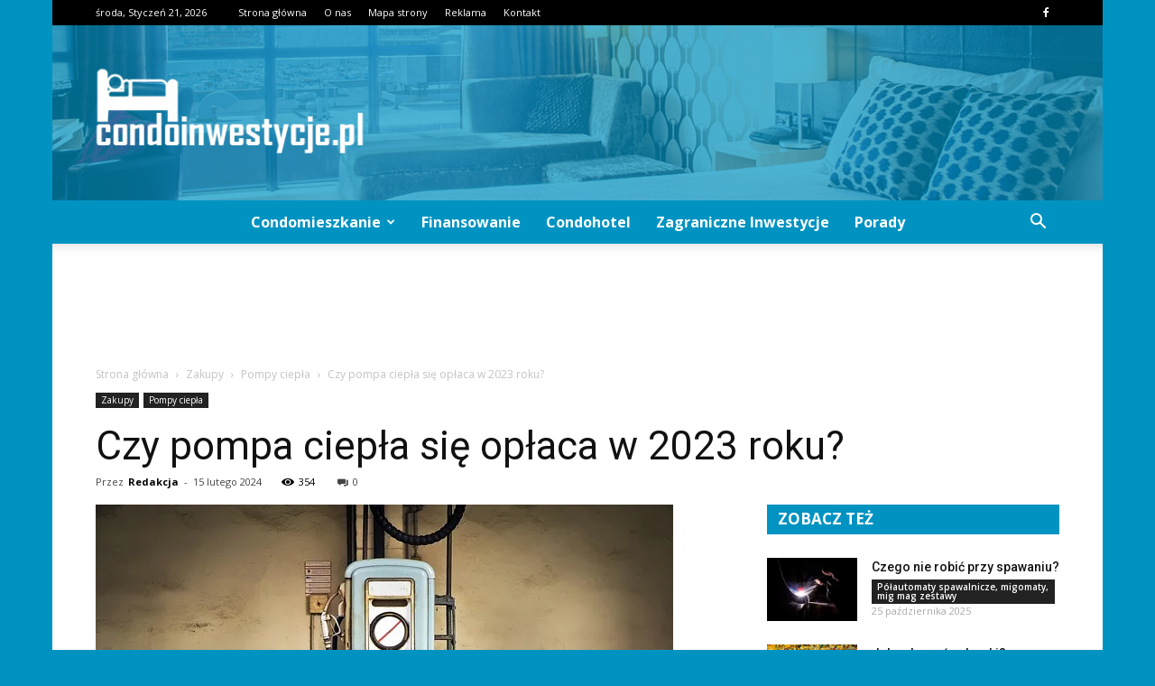

--- FILE ---
content_type: text/html; charset=UTF-8
request_url: https://www.condoinwestycje.pl/czy-pompa-ciepla-sie-oplaca-w-2023-roku/
body_size: 94720
content:
<!doctype html >
<!--[if IE 8]>    <html class="ie8" lang="en"> <![endif]-->
<!--[if IE 9]>    <html class="ie9" lang="en"> <![endif]-->
<!--[if gt IE 8]><!--> <html lang="pl-PL"> <!--<![endif]-->
<head>
    <title>Czy pompa ciepła się opłaca w 2023 roku? | CondoInwestycje.pl</title>
    <meta charset="UTF-8" />
    <meta name="viewport" content="width=device-width, initial-scale=1.0">
    <link rel="pingback" href="https://www.condoinwestycje.pl/xmlrpc.php" />
    <meta property="og:image" content="https://i0.wp.com/www.condoinwestycje.pl/wp-content/uploads/2023/12/a18ec7b96bd34c32c960b07eb6b41ad6.jpeg?fit=640%2C427&ssl=1" /><meta name="author" content="Redakcja">
<link rel='dns-prefetch' href='//s0.wp.com' />
<link rel='dns-prefetch' href='//fonts.googleapis.com' />
<link rel='dns-prefetch' href='//s.w.org' />
<link rel="alternate" type="application/rss+xml" title="CondoInwestycje.pl &raquo; Kanał z wpisami" href="https://www.condoinwestycje.pl/feed/" />
<link rel="alternate" type="application/rss+xml" title="CondoInwestycje.pl &raquo; Kanał z komentarzami" href="https://www.condoinwestycje.pl/comments/feed/" />
		<script type="text/javascript">
			window._wpemojiSettings = {"baseUrl":"https:\/\/s.w.org\/images\/core\/emoji\/2.3\/72x72\/","ext":".png","svgUrl":"https:\/\/s.w.org\/images\/core\/emoji\/2.3\/svg\/","svgExt":".svg","source":{"concatemoji":"https:\/\/www.condoinwestycje.pl\/wp-includes\/js\/wp-emoji-release.min.js?ver=4.9.1"}};
			!function(a,b,c){function d(a,b){var c=String.fromCharCode;l.clearRect(0,0,k.width,k.height),l.fillText(c.apply(this,a),0,0);var d=k.toDataURL();l.clearRect(0,0,k.width,k.height),l.fillText(c.apply(this,b),0,0);var e=k.toDataURL();return d===e}function e(a){var b;if(!l||!l.fillText)return!1;switch(l.textBaseline="top",l.font="600 32px Arial",a){case"flag":return!(b=d([55356,56826,55356,56819],[55356,56826,8203,55356,56819]))&&(b=d([55356,57332,56128,56423,56128,56418,56128,56421,56128,56430,56128,56423,56128,56447],[55356,57332,8203,56128,56423,8203,56128,56418,8203,56128,56421,8203,56128,56430,8203,56128,56423,8203,56128,56447]),!b);case"emoji":return b=d([55358,56794,8205,9794,65039],[55358,56794,8203,9794,65039]),!b}return!1}function f(a){var c=b.createElement("script");c.src=a,c.defer=c.type="text/javascript",b.getElementsByTagName("head")[0].appendChild(c)}var g,h,i,j,k=b.createElement("canvas"),l=k.getContext&&k.getContext("2d");for(j=Array("flag","emoji"),c.supports={everything:!0,everythingExceptFlag:!0},i=0;i<j.length;i++)c.supports[j[i]]=e(j[i]),c.supports.everything=c.supports.everything&&c.supports[j[i]],"flag"!==j[i]&&(c.supports.everythingExceptFlag=c.supports.everythingExceptFlag&&c.supports[j[i]]);c.supports.everythingExceptFlag=c.supports.everythingExceptFlag&&!c.supports.flag,c.DOMReady=!1,c.readyCallback=function(){c.DOMReady=!0},c.supports.everything||(h=function(){c.readyCallback()},b.addEventListener?(b.addEventListener("DOMContentLoaded",h,!1),a.addEventListener("load",h,!1)):(a.attachEvent("onload",h),b.attachEvent("onreadystatechange",function(){"complete"===b.readyState&&c.readyCallback()})),g=c.source||{},g.concatemoji?f(g.concatemoji):g.wpemoji&&g.twemoji&&(f(g.twemoji),f(g.wpemoji)))}(window,document,window._wpemojiSettings);
		</script>
		<style type="text/css">
img.wp-smiley,
img.emoji {
	display: inline !important;
	border: none !important;
	box-shadow: none !important;
	height: 1em !important;
	width: 1em !important;
	margin: 0 .07em !important;
	vertical-align: -0.1em !important;
	background: none !important;
	padding: 0 !important;
}
</style>
<link rel='stylesheet' id='google-fonts-style-css'  href='https://fonts.googleapis.com/css?family=Roboto%3A300%2C400%2C400italic%2C500%2C500italic%2C700%2C900%7COpen+Sans%3A300italic%2C400%2C400italic%2C600%2C600italic%2C700&#038;ver=7.8.1' type='text/css' media='all' />
<link rel='stylesheet' id='js_composer_front-css'  href='https://www.condoinwestycje.pl/wp-content/plugins/js_composer/assets/css/js_composer.min.css?ver=5.1.1' type='text/css' media='all' />
<link rel='stylesheet' id='td-theme-css'  href='https://www.condoinwestycje.pl/wp-content/themes/Newspaper/style.css?ver=7.8.1' type='text/css' media='all' />
<link rel='stylesheet' id='td-theme-demo-style-css'  href='https://www.condoinwestycje.pl/wp-content/themes/Newspaper/includes/demos/blog_cars/demo_style.css?ver=7.8.1' type='text/css' media='all' />
<link rel='stylesheet' id='social-logos-css'  href='https://www.condoinwestycje.pl/wp-content/plugins/jetpack/_inc/social-logos/social-logos.min.css?ver=1' type='text/css' media='all' />
<link rel='stylesheet' id='jetpack_css-css'  href='https://www.condoinwestycje.pl/wp-content/plugins/jetpack/css/jetpack.css?ver=4.7.4' type='text/css' media='all' />
<script type='text/javascript' src='https://www.condoinwestycje.pl/wp-includes/js/jquery/jquery.js?ver=1.12.4'></script>
<script type='text/javascript' src='https://www.condoinwestycje.pl/wp-includes/js/jquery/jquery-migrate.min.js?ver=1.4.1'></script>
<script type='text/javascript'>
/* <![CDATA[ */
var related_posts_js_options = {"post_heading":"h4"};
/* ]]> */
</script>
<script type='text/javascript' src='https://www.condoinwestycje.pl/wp-content/plugins/jetpack/modules/related-posts/related-posts.js?ver=20150408'></script>
<link rel='https://api.w.org/' href='https://www.condoinwestycje.pl/wp-json/' />
<link rel="EditURI" type="application/rsd+xml" title="RSD" href="https://www.condoinwestycje.pl/xmlrpc.php?rsd" />
<link rel="wlwmanifest" type="application/wlwmanifest+xml" href="https://www.condoinwestycje.pl/wp-includes/wlwmanifest.xml" /> 
<link rel='prev' title='Jaką najlepiej kupić kołdrę?' href='https://www.condoinwestycje.pl/jaka-najlepiej-kupic-koldre/' />
<link rel='next' title='Jak przechowywać zabawki ogrodowe?' href='https://www.condoinwestycje.pl/jak-przechowywac-zabawki-ogrodowe/' />
<meta name="generator" content="WordPress 4.9.1" />
<link rel="canonical" href="https://www.condoinwestycje.pl/czy-pompa-ciepla-sie-oplaca-w-2023-roku/" />
<link rel='shortlink' href='https://wp.me/p6CEJJ-1CT' />
<link rel="alternate" type="application/json+oembed" href="https://www.condoinwestycje.pl/wp-json/oembed/1.0/embed?url=https%3A%2F%2Fwww.condoinwestycje.pl%2Fczy-pompa-ciepla-sie-oplaca-w-2023-roku%2F" />
<link rel="alternate" type="text/xml+oembed" href="https://www.condoinwestycje.pl/wp-json/oembed/1.0/embed?url=https%3A%2F%2Fwww.condoinwestycje.pl%2Fczy-pompa-ciepla-sie-oplaca-w-2023-roku%2F&#038;format=xml" />

<link rel='dns-prefetch' href='//v0.wordpress.com'>
<link rel='dns-prefetch' href='//i0.wp.com'>
<link rel='dns-prefetch' href='//i1.wp.com'>
<link rel='dns-prefetch' href='//i2.wp.com'>
<style type='text/css'>img#wpstats{display:none}</style><!--[if lt IE 9]><script src="https://html5shim.googlecode.com/svn/trunk/html5.js"></script><![endif]-->
    <meta name="generator" content="Powered by Visual Composer - drag and drop page builder for WordPress."/>
<!--[if lte IE 9]><link rel="stylesheet" type="text/css" href="https://www.condoinwestycje.pl/wp-content/plugins/js_composer/assets/css/vc_lte_ie9.min.css" media="screen"><![endif]-->
<!-- Jetpack Open Graph Tags -->
<meta property="og:type" content="article" />
<meta property="og:title" content="Czy pompa ciepła się opłaca w 2023 roku?" />
<meta property="og:url" content="https://www.condoinwestycje.pl/czy-pompa-ciepla-sie-oplaca-w-2023-roku/" />
<meta property="og:description" content="Czy pompa ciepła się opłaca w 2023 roku? Czy pompa ciepła się opłaca w 2023 roku? W dzisiejszych czasach, kiedy zmiany klimatyczne stają się coraz bardziej widoczne, coraz większą uwagę przykładamy…" />
<meta property="article:published_time" content="2024-02-15T18:36:00+00:00" />
<meta property="article:modified_time" content="2024-02-15T18:36:00+00:00" />
<meta property="og:site_name" content="CondoInwestycje.pl" />
<meta property="og:image" content="https://i0.wp.com/www.condoinwestycje.pl/wp-content/uploads/2023/12/a18ec7b96bd34c32c960b07eb6b41ad6.jpeg?fit=640%2C427&amp;ssl=1" />
<meta property="og:image:width" content="640" />
<meta property="og:image:height" content="427" />
<meta property="og:locale" content="pl_PL" />
<meta name="twitter:image" content="https://i0.wp.com/www.condoinwestycje.pl/wp-content/uploads/2023/12/a18ec7b96bd34c32c960b07eb6b41ad6.jpeg?fit=640%2C427&#038;ssl=1&#038;w=640" />
<meta name="twitter:card" content="summary_large_image" />

<!-- JS generated by theme -->

<script>
    
    

	    var tdBlocksArray = []; //here we store all the items for the current page

	    //td_block class - each ajax block uses a object of this class for requests
	    function tdBlock() {
		    this.id = '';
		    this.block_type = 1; //block type id (1-234 etc)
		    this.atts = '';
		    this.td_column_number = '';
		    this.td_current_page = 1; //
		    this.post_count = 0; //from wp
		    this.found_posts = 0; //from wp
		    this.max_num_pages = 0; //from wp
		    this.td_filter_value = ''; //current live filter value
		    this.is_ajax_running = false;
		    this.td_user_action = ''; // load more or infinite loader (used by the animation)
		    this.header_color = '';
		    this.ajax_pagination_infinite_stop = ''; //show load more at page x
	    }


        // td_js_generator - mini detector
        (function(){
            var htmlTag = document.getElementsByTagName("html")[0];

            if ( navigator.userAgent.indexOf("MSIE 10.0") > -1 ) {
                htmlTag.className += ' ie10';
            }

            if ( !!navigator.userAgent.match(/Trident.*rv\:11\./) ) {
                htmlTag.className += ' ie11';
            }

            if ( /(iPad|iPhone|iPod)/g.test(navigator.userAgent) ) {
                htmlTag.className += ' td-md-is-ios';
            }

            var user_agent = navigator.userAgent.toLowerCase();
            if ( user_agent.indexOf("android") > -1 ) {
                htmlTag.className += ' td-md-is-android';
            }

            if ( -1 !== navigator.userAgent.indexOf('Mac OS X')  ) {
                htmlTag.className += ' td-md-is-os-x';
            }

            if ( /chrom(e|ium)/.test(navigator.userAgent.toLowerCase()) ) {
               htmlTag.className += ' td-md-is-chrome';
            }

            if ( -1 !== navigator.userAgent.indexOf('Firefox') ) {
                htmlTag.className += ' td-md-is-firefox';
            }

            if ( -1 !== navigator.userAgent.indexOf('Safari') && -1 === navigator.userAgent.indexOf('Chrome') ) {
                htmlTag.className += ' td-md-is-safari';
            }

            if( -1 !== navigator.userAgent.indexOf('IEMobile') ){
                htmlTag.className += ' td-md-is-iemobile';
            }

        })();




        var tdLocalCache = {};

        ( function () {
            "use strict";

            tdLocalCache = {
                data: {},
                remove: function (resource_id) {
                    delete tdLocalCache.data[resource_id];
                },
                exist: function (resource_id) {
                    return tdLocalCache.data.hasOwnProperty(resource_id) && tdLocalCache.data[resource_id] !== null;
                },
                get: function (resource_id) {
                    return tdLocalCache.data[resource_id];
                },
                set: function (resource_id, cachedData) {
                    tdLocalCache.remove(resource_id);
                    tdLocalCache.data[resource_id] = cachedData;
                }
            };
        })();

    
    
var td_viewport_interval_list=[{"limitBottom":767,"sidebarWidth":228},{"limitBottom":1018,"sidebarWidth":300},{"limitBottom":1140,"sidebarWidth":324}];
var td_animation_stack_effect="type0";
var tds_animation_stack=true;
var td_animation_stack_specific_selectors=".entry-thumb, img";
var td_animation_stack_general_selectors=".td-animation-stack img, .td-animation-stack .entry-thumb, .post img";
var td_ajax_url="https:\/\/www.condoinwestycje.pl\/wp-admin\/admin-ajax.php?td_theme_name=Newspaper&v=7.8.1";
var td_get_template_directory_uri="https:\/\/www.condoinwestycje.pl\/wp-content\/themes\/Newspaper";
var tds_snap_menu="";
var tds_logo_on_sticky="";
var tds_header_style="10";
var td_please_wait="Prosz\u0119 czeka\u0107 ...";
var td_email_user_pass_incorrect="U\u017cytkownik lub has\u0142o niepoprawne!";
var td_email_user_incorrect="E-mail lub nazwa u\u017cytkownika jest niepoprawna!";
var td_email_incorrect="E-mail niepoprawny!";
var tds_more_articles_on_post_enable="";
var tds_more_articles_on_post_time_to_wait="";
var tds_more_articles_on_post_pages_distance_from_top=0;
var tds_theme_color_site_wide="#0093c2";
var tds_smart_sidebar="enabled";
var tdThemeName="Newspaper";
var td_magnific_popup_translation_tPrev="Poprzedni (Strza\u0142ka w lewo)";
var td_magnific_popup_translation_tNext="Nast\u0119pny (Strza\u0142ka w prawo)";
var td_magnific_popup_translation_tCounter="%curr% z %total%";
var td_magnific_popup_translation_ajax_tError="Zawarto\u015b\u0107 z %url% nie mo\u017ce by\u0107 za\u0142adowana.";
var td_magnific_popup_translation_image_tError="Obraz #%curr% nie mo\u017ce by\u0107 za\u0142adowany.";
var td_ad_background_click_link="";
var td_ad_background_click_target="";
</script>


<!-- Header style compiled by theme -->

<style>
    

body {
	background-color:#0093c2;
}
.td-header-wrap .black-menu .sf-menu > .current-menu-item > a,
    .td-header-wrap .black-menu .sf-menu > .current-menu-ancestor > a,
    .td-header-wrap .black-menu .sf-menu > .current-category-ancestor > a,
    .td-header-wrap .black-menu .sf-menu > li > a:hover,
    .td-header-wrap .black-menu .sf-menu > .sfHover > a,
    .td-header-style-12 .td-header-menu-wrap-full,
    .sf-menu > .current-menu-item > a:after,
    .sf-menu > .current-menu-ancestor > a:after,
    .sf-menu > .current-category-ancestor > a:after,
    .sf-menu > li:hover > a:after,
    .sf-menu > .sfHover > a:after,
    .td-header-style-12 .td-affix,
    .header-search-wrap .td-drop-down-search:after,
    .header-search-wrap .td-drop-down-search .btn:hover,
    input[type=submit]:hover,
    .td-read-more a,
    .td-post-category:hover,
    .td-grid-style-1.td-hover-1 .td-big-grid-post:hover .td-post-category,
    .td-grid-style-5.td-hover-1 .td-big-grid-post:hover .td-post-category,
    .td_top_authors .td-active .td-author-post-count,
    .td_top_authors .td-active .td-author-comments-count,
    .td_top_authors .td_mod_wrap:hover .td-author-post-count,
    .td_top_authors .td_mod_wrap:hover .td-author-comments-count,
    .td-404-sub-sub-title a:hover,
    .td-search-form-widget .wpb_button:hover,
    .td-rating-bar-wrap div,
    .td_category_template_3 .td-current-sub-category,
    .dropcap,
    .td_wrapper_video_playlist .td_video_controls_playlist_wrapper,
    .wpb_default,
    .wpb_default:hover,
    .td-left-smart-list:hover,
    .td-right-smart-list:hover,
    .woocommerce-checkout .woocommerce input.button:hover,
    .woocommerce-page .woocommerce a.button:hover,
    .woocommerce-account div.woocommerce .button:hover,
    #bbpress-forums button:hover,
    .bbp_widget_login .button:hover,
    .td-footer-wrapper .td-post-category,
    .td-footer-wrapper .widget_product_search input[type="submit"]:hover,
    .woocommerce .product a.button:hover,
    .woocommerce .product #respond input#submit:hover,
    .woocommerce .checkout input#place_order:hover,
    .woocommerce .woocommerce.widget .button:hover,
    .single-product .product .summary .cart .button:hover,
    .woocommerce-cart .woocommerce table.cart .button:hover,
    .woocommerce-cart .woocommerce .shipping-calculator-form .button:hover,
    .td-next-prev-wrap a:hover,
    .td-load-more-wrap a:hover,
    .td-post-small-box a:hover,
    .page-nav .current,
    .page-nav:first-child > div,
    .td_category_template_8 .td-category-header .td-category a.td-current-sub-category,
    .td_category_template_4 .td-category-siblings .td-category a:hover,
    #bbpress-forums .bbp-pagination .current,
    #bbpress-forums #bbp-single-user-details #bbp-user-navigation li.current a,
    .td-theme-slider:hover .slide-meta-cat a,
    a.vc_btn-black:hover,
    .td-trending-now-wrapper:hover .td-trending-now-title,
    .td-scroll-up,
    .td-smart-list-button:hover,
    .td-weather-information:before,
    .td-weather-week:before,
    .td_block_exchange .td-exchange-header:before,
    .td_block_big_grid_9.td-grid-style-1 .td-post-category,
    .td_block_big_grid_9.td-grid-style-5 .td-post-category,
    .td-grid-style-6.td-hover-1 .td-module-thumb:after,
    .td-pulldown-syle-2 .td-subcat-dropdown ul:after,
    .td_block_template_9 .td-block-title:after,
    .td_block_template_15 .td-block-title:before {
        background-color: #0093c2;
    }

    .global-block-template-4 .td-related-title .td-cur-simple-item:before {
        border-color: #0093c2 transparent transparent transparent !important;
    }

    .woocommerce .woocommerce-message .button:hover,
    .woocommerce .woocommerce-error .button:hover,
    .woocommerce .woocommerce-info .button:hover,
    .global-block-template-4 .td-related-title .td-cur-simple-item,
    .global-block-template-3 .td-related-title .td-cur-simple-item,
    .global-block-template-9 .td-related-title:after {
        background-color: #0093c2 !important;
    }

    .woocommerce .product .onsale,
    .woocommerce.widget .ui-slider .ui-slider-handle {
        background: none #0093c2;
    }

    .woocommerce.widget.widget_layered_nav_filters ul li a {
        background: none repeat scroll 0 0 #0093c2 !important;
    }

    a,
    cite a:hover,
    .td_mega_menu_sub_cats .cur-sub-cat,
    .td-mega-span h3 a:hover,
    .td_mod_mega_menu:hover .entry-title a,
    .header-search-wrap .result-msg a:hover,
    .top-header-menu li a:hover,
    .top-header-menu .current-menu-item > a,
    .top-header-menu .current-menu-ancestor > a,
    .top-header-menu .current-category-ancestor > a,
    .td-social-icon-wrap > a:hover,
    .td-header-sp-top-widget .td-social-icon-wrap a:hover,
    .td-page-content blockquote p,
    .td-post-content blockquote p,
    .mce-content-body blockquote p,
    .comment-content blockquote p,
    .wpb_text_column blockquote p,
    .td_block_text_with_title blockquote p,
    .td_module_wrap:hover .entry-title a,
    .td-subcat-filter .td-subcat-list a:hover,
    .td-subcat-filter .td-subcat-dropdown a:hover,
    .td_quote_on_blocks,
    .dropcap2,
    .dropcap3,
    .td_top_authors .td-active .td-authors-name a,
    .td_top_authors .td_mod_wrap:hover .td-authors-name a,
    .td-post-next-prev-content a:hover,
    .author-box-wrap .td-author-social a:hover,
    .td-author-name a:hover,
    .td-author-url a:hover,
    .td_mod_related_posts:hover h3 > a,
    .td-post-template-11 .td-related-title .td-related-left:hover,
    .td-post-template-11 .td-related-title .td-related-right:hover,
    .td-post-template-11 .td-related-title .td-cur-simple-item,
    .td-post-template-11 .td_block_related_posts .td-next-prev-wrap a:hover,
    .comment-reply-link:hover,
    .logged-in-as a:hover,
    #cancel-comment-reply-link:hover,
    .td-search-query,
    .td-category-header .td-pulldown-category-filter-link:hover,
    .td-category-siblings .td-subcat-dropdown a:hover,
    .td-category-siblings .td-subcat-dropdown a.td-current-sub-category,
    .widget a:hover,
    .archive .widget_archive .current,
    .archive .widget_archive .current a,
    .widget_calendar tfoot a:hover,
    .woocommerce a.added_to_cart:hover,
    #bbpress-forums li.bbp-header .bbp-reply-content span a:hover,
    #bbpress-forums .bbp-forum-freshness a:hover,
    #bbpress-forums .bbp-topic-freshness a:hover,
    #bbpress-forums .bbp-forums-list li a:hover,
    #bbpress-forums .bbp-forum-title:hover,
    #bbpress-forums .bbp-topic-permalink:hover,
    #bbpress-forums .bbp-topic-started-by a:hover,
    #bbpress-forums .bbp-topic-started-in a:hover,
    #bbpress-forums .bbp-body .super-sticky li.bbp-topic-title .bbp-topic-permalink,
    #bbpress-forums .bbp-body .sticky li.bbp-topic-title .bbp-topic-permalink,
    .widget_display_replies .bbp-author-name,
    .widget_display_topics .bbp-author-name,
    .footer-text-wrap .footer-email-wrap a,
    .td-subfooter-menu li a:hover,
    .footer-social-wrap a:hover,
    a.vc_btn-black:hover,
    .td-smart-list-dropdown-wrap .td-smart-list-button:hover,
    .td_module_17 .td-read-more a:hover,
    .td_module_18 .td-read-more a:hover,
    .td_module_19 .td-post-author-name a:hover,
    .td-instagram-user a,
    .td-pulldown-syle-2 .td-subcat-dropdown:hover .td-subcat-more span,
    .td-pulldown-syle-2 .td-subcat-dropdown:hover .td-subcat-more i,
    .td-pulldown-syle-3 .td-subcat-dropdown:hover .td-subcat-more span,
    .td-pulldown-syle-3 .td-subcat-dropdown:hover .td-subcat-more i,
    .td-block-title-wrap .td-wrapper-pulldown-filter .td-pulldown-filter-display-option:hover,
    .td-block-title-wrap .td-wrapper-pulldown-filter .td-pulldown-filter-display-option:hover i,
    .td-block-title-wrap .td-wrapper-pulldown-filter .td-pulldown-filter-link:hover,
    .td-block-title-wrap .td-wrapper-pulldown-filter .td-pulldown-filter-item .td-cur-simple-item,
    .global-block-template-2 .td-related-title .td-cur-simple-item,
    .global-block-template-5 .td-related-title .td-cur-simple-item,
    .global-block-template-6 .td-related-title .td-cur-simple-item,
    .global-block-template-7 .td-related-title .td-cur-simple-item,
    .global-block-template-8 .td-related-title .td-cur-simple-item,
    .global-block-template-9 .td-related-title .td-cur-simple-item,
    .global-block-template-10 .td-related-title .td-cur-simple-item,
    .global-block-template-11 .td-related-title .td-cur-simple-item,
    .global-block-template-12 .td-related-title .td-cur-simple-item,
    .global-block-template-13 .td-related-title .td-cur-simple-item,
    .global-block-template-14 .td-related-title .td-cur-simple-item,
    .global-block-template-15 .td-related-title .td-cur-simple-item,
    .global-block-template-16 .td-related-title .td-cur-simple-item,
    .global-block-template-17 .td-related-title .td-cur-simple-item,
    .td-theme-wrap .sf-menu ul .td-menu-item > a:hover,
    .td-theme-wrap .sf-menu ul .sfHover > a,
    .td-theme-wrap .sf-menu ul .current-menu-ancestor > a,
    .td-theme-wrap .sf-menu ul .current-category-ancestor > a,
    .td-theme-wrap .sf-menu ul .current-menu-item > a {
        color: #0093c2;
    }

    a.vc_btn-black.vc_btn_square_outlined:hover,
    a.vc_btn-black.vc_btn_outlined:hover,
    .td-mega-menu-page .wpb_content_element ul li a:hover,
     .td-theme-wrap .td-aj-search-results .td_module_wrap:hover .entry-title a,
    .td-theme-wrap .header-search-wrap .result-msg a:hover {
        color: #0093c2 !important;
    }

    .td-next-prev-wrap a:hover,
    .td-load-more-wrap a:hover,
    .td-post-small-box a:hover,
    .page-nav .current,
    .page-nav:first-child > div,
    .td_category_template_8 .td-category-header .td-category a.td-current-sub-category,
    .td_category_template_4 .td-category-siblings .td-category a:hover,
    #bbpress-forums .bbp-pagination .current,
    .post .td_quote_box,
    .page .td_quote_box,
    a.vc_btn-black:hover,
    .td_block_template_5 .td-block-title > * {
        border-color: #0093c2;
    }

    .td_wrapper_video_playlist .td_video_currently_playing:after {
        border-color: #0093c2 !important;
    }

    .header-search-wrap .td-drop-down-search:before {
        border-color: transparent transparent #0093c2 transparent;
    }

    .block-title > span,
    .block-title > a,
    .block-title > label,
    .widgettitle,
    .widgettitle:after,
    .td-trending-now-title,
    .td-trending-now-wrapper:hover .td-trending-now-title,
    .wpb_tabs li.ui-tabs-active a,
    .wpb_tabs li:hover a,
    .vc_tta-container .vc_tta-color-grey.vc_tta-tabs-position-top.vc_tta-style-classic .vc_tta-tabs-container .vc_tta-tab.vc_active > a,
    .vc_tta-container .vc_tta-color-grey.vc_tta-tabs-position-top.vc_tta-style-classic .vc_tta-tabs-container .vc_tta-tab:hover > a,
    .td_block_template_1 .td-related-title .td-cur-simple-item,
    .woocommerce .product .products h2,
    .td-subcat-filter .td-subcat-dropdown:hover .td-subcat-more {
    	background-color: #0093c2;
    }

    .woocommerce div.product .woocommerce-tabs ul.tabs li.active {
    	background-color: #0093c2 !important;
    }

    .block-title,
    .td_block_template_1 .td-related-title,
    .wpb_tabs .wpb_tabs_nav,
    .vc_tta-container .vc_tta-color-grey.vc_tta-tabs-position-top.vc_tta-style-classic .vc_tta-tabs-container,
    .woocommerce div.product .woocommerce-tabs ul.tabs:before {
        border-color: #0093c2;
    }
    .td_block_wrap .td-subcat-item a.td-cur-simple-item {
	    color: #0093c2;
	}


    
    .td-grid-style-4 .entry-title
    {
        background-color: rgba(0, 147, 194, 0.7);
    }

    
    .block-title > span,
    .block-title > span > a,
    .block-title > a,
    .block-title > label,
    .widgettitle,
    .widgettitle:after,
    .td-trending-now-title,
    .td-trending-now-wrapper:hover .td-trending-now-title,
    .wpb_tabs li.ui-tabs-active a,
    .wpb_tabs li:hover a,
    .vc_tta-container .vc_tta-color-grey.vc_tta-tabs-position-top.vc_tta-style-classic .vc_tta-tabs-container .vc_tta-tab.vc_active > a,
    .vc_tta-container .vc_tta-color-grey.vc_tta-tabs-position-top.vc_tta-style-classic .vc_tta-tabs-container .vc_tta-tab:hover > a,
    .td_block_template_1 .td-related-title .td-cur-simple-item,
    .woocommerce .product .products h2,
    .td-subcat-filter .td-subcat-dropdown:hover .td-subcat-more,
    .td-weather-information:before,
    .td-weather-week:before,
    .td_block_exchange .td-exchange-header:before,
    .td-theme-wrap .td_block_template_3 .td-block-title > *,
    .td-theme-wrap .td_block_template_4 .td-block-title > *,
    .td-theme-wrap .td_block_template_7 .td-block-title > *,
    .td-theme-wrap .td_block_template_9 .td-block-title:after,
    .td-theme-wrap .td_block_template_10 .td-block-title::before,
    .td-theme-wrap .td_block_template_11 .td-block-title::before,
    .td-theme-wrap .td_block_template_11 .td-block-title::after,
    .td-theme-wrap .td_block_template_14 .td-block-title,
    .td-theme-wrap .td_block_template_15 .td-block-title:before,
    .td-theme-wrap .td_block_template_17 .td-block-title:before {
        background-color: #0093c2;
    }

    .woocommerce div.product .woocommerce-tabs ul.tabs li.active {
    	background-color: #0093c2 !important;
    }

    .block-title,
    .td_block_template_1 .td-related-title,
    .wpb_tabs .wpb_tabs_nav,
    .vc_tta-container .vc_tta-color-grey.vc_tta-tabs-position-top.vc_tta-style-classic .vc_tta-tabs-container,
    .woocommerce div.product .woocommerce-tabs ul.tabs:before,
    .td-theme-wrap .td_block_template_5 .td-block-title > *,
    .td-theme-wrap .td_block_template_17 .td-block-title,
    .td-theme-wrap .td_block_template_17 .td-block-title::before {
        border-color: #0093c2;
    }

    .td-theme-wrap .td_block_template_4 .td-block-title > *:before,
    .td-theme-wrap .td_block_template_17 .td-block-title::after {
        border-color: #0093c2 transparent transparent transparent;
    }

    
    .td-header-wrap .td-header-top-menu-full,
    .td-header-wrap .top-header-menu .sub-menu {
        background-color: #000000;
    }
    .td-header-style-8 .td-header-top-menu-full {
        background-color: transparent;
    }
    .td-header-style-8 .td-header-top-menu-full .td-header-top-menu {
        background-color: #000000;
        padding-left: 15px;
        padding-right: 15px;
    }

    .td-header-wrap .td-header-top-menu-full .td-header-top-menu,
    .td-header-wrap .td-header-top-menu-full {
        border-bottom: none;
    }


    
    .td-header-top-menu,
    .td-header-top-menu a,
    .td-header-wrap .td-header-top-menu-full .td-header-top-menu,
    .td-header-wrap .td-header-top-menu-full a,
    .td-header-style-8 .td-header-top-menu,
    .td-header-style-8 .td-header-top-menu a {
        color: #ffffff;
    }

    
    .top-header-menu .current-menu-item > a,
    .top-header-menu .current-menu-ancestor > a,
    .top-header-menu .current-category-ancestor > a,
    .top-header-menu li a:hover {
        color: #0093c2;
    }

    
    .td-header-wrap .td-header-sp-top-widget .td-icon-font {
        color: #ffffff;
    }

    
    .td-header-wrap .td-header-sp-top-widget i.td-icon-font:hover {
        color: #0093c2;
    }


    
    .td-header-wrap .td-header-menu-wrap-full,
    .sf-menu > .current-menu-ancestor > a,
    .sf-menu > .current-category-ancestor > a,
    .td-header-menu-wrap.td-affix,
    .td-header-style-3 .td-header-main-menu,
    .td-header-style-3 .td-affix .td-header-main-menu,
    .td-header-style-4 .td-header-main-menu,
    .td-header-style-4 .td-affix .td-header-main-menu,
    .td-header-style-8 .td-header-menu-wrap.td-affix,
    .td-header-style-8 .td-header-top-menu-full {
		background-color: #0093c2;
    }


    .td-boxed-layout .td-header-style-3 .td-header-menu-wrap,
    .td-boxed-layout .td-header-style-4 .td-header-menu-wrap,
    .td-header-style-3 .td_stretch_content .td-header-menu-wrap,
    .td-header-style-4 .td_stretch_content .td-header-menu-wrap {
    	background-color: #0093c2 !important;
    }


    @media (min-width: 1019px) {
        .td-header-style-1 .td-header-sp-recs,
        .td-header-style-1 .td-header-sp-logo {
            margin-bottom: 28px;
        }
    }

    @media (min-width: 768px) and (max-width: 1018px) {
        .td-header-style-1 .td-header-sp-recs,
        .td-header-style-1 .td-header-sp-logo {
            margin-bottom: 14px;
        }
    }

    .td-header-style-7 .td-header-top-menu {
        border-bottom: none;
    }


    
    .sf-menu > .current-menu-item > a:after,
    .sf-menu > .current-menu-ancestor > a:after,
    .sf-menu > .current-category-ancestor > a:after,
    .sf-menu > li:hover > a:after,
    .sf-menu > .sfHover > a:after,
    .td_block_mega_menu .td-next-prev-wrap a:hover,
    .td-mega-span .td-post-category:hover,
    .td-header-wrap .black-menu .sf-menu > li > a:hover,
    .td-header-wrap .black-menu .sf-menu > .current-menu-ancestor > a,
    .td-header-wrap .black-menu .sf-menu > .sfHover > a,
    .header-search-wrap .td-drop-down-search:after,
    .header-search-wrap .td-drop-down-search .btn:hover,
    .td-header-wrap .black-menu .sf-menu > .current-menu-item > a,
    .td-header-wrap .black-menu .sf-menu > .current-menu-ancestor > a,
    .td-header-wrap .black-menu .sf-menu > .current-category-ancestor > a {
        background-color: #000000;
    }


    .td_block_mega_menu .td-next-prev-wrap a:hover {
        border-color: #000000;
    }

    .header-search-wrap .td-drop-down-search:before {
        border-color: transparent transparent #000000 transparent;
    }

    .td_mega_menu_sub_cats .cur-sub-cat,
    .td_mod_mega_menu:hover .entry-title a,
    .td-theme-wrap .sf-menu ul .td-menu-item > a:hover,
    .td-theme-wrap .sf-menu ul .sfHover > a,
    .td-theme-wrap .sf-menu ul .current-menu-ancestor > a,
    .td-theme-wrap .sf-menu ul .current-category-ancestor > a,
    .td-theme-wrap .sf-menu ul .current-menu-item > a {
        color: #000000;
    }


    
    .td-header-wrap .td-header-menu-wrap .sf-menu > li > a,
    .td-header-wrap .header-search-wrap .td-icon-search {
        color: #ffffff;
    }

    
    .td-menu-background:before,
    .td-search-background:before {
        background: rgba(30,18,0,0.8);
        background: -moz-linear-gradient(top, rgba(30,18,0,0.8) 0%, rgba(226,160,45,0.8) 100%);
        background: -webkit-gradient(left top, left bottom, color-stop(0%, rgba(30,18,0,0.8)), color-stop(100%, rgba(226,160,45,0.8)));
        background: -webkit-linear-gradient(top, rgba(30,18,0,0.8) 0%, rgba(226,160,45,0.8) 100%);
        background: -o-linear-gradient(top, rgba(30,18,0,0.8) 0%, @mobileu_gradient_two_mob 100%);
        background: -ms-linear-gradient(top, rgba(30,18,0,0.8) 0%, rgba(226,160,45,0.8) 100%);
        background: linear-gradient(to bottom, rgba(30,18,0,0.8) 0%, rgba(226,160,45,0.8) 100%);
        filter: progid:DXImageTransform.Microsoft.gradient( startColorstr='rgba(30,18,0,0.8)', endColorstr='rgba(226,160,45,0.8)', GradientType=0 );
    }

    
    .td-footer-wrapper,
    .td-footer-wrapper .td_block_template_7 .td-block-title > *,
    .td-footer-wrapper .td_block_template_17 .td-block-title,
    .td-footer-wrapper .td-block-title-wrap .td-wrapper-pulldown-filter {
        background-color: #000000;
    }

    
	.td-footer-wrapper .block-title > span,
    .td-footer-wrapper .block-title > a,
    .td-footer-wrapper .widgettitle,
    .td-theme-wrap .td-footer-wrapper .td-container .td-block-title > *,
    .td-theme-wrap .td-footer-wrapper .td_block_template_6 .td-block-title:before {
    	color: #0093c2;
    }

    
    .td-footer-wrapper .footer-social-wrap .td-icon-font {
        color: #ffffff;
    }

    
    .td-footer-wrapper .footer-social-wrap i.td-icon-font:hover {
        color: #0093c2;
    }

    
    .td-sub-footer-container {
        background-color: #0a0000;
    }

    
    .td-sub-footer-container,
    .td-subfooter-menu li a {
        color: #ffffff;
    }

    
    .td-subfooter-menu li a:hover {
        color: #bababa;
    }


    
    ul.sf-menu > .td-menu-item > a {
        font-size:16px;
	text-transform:capitalize;
	
    }
    
    .block-title > span,
    .block-title > a,
    .widgettitle,
    .td-trending-now-title,
    .wpb_tabs li a,
    .vc_tta-container .vc_tta-color-grey.vc_tta-tabs-position-top.vc_tta-style-classic .vc_tta-tabs-container .vc_tta-tab > a,
    .td-theme-wrap .td-related-title a,
    .woocommerce div.product .woocommerce-tabs ul.tabs li a,
    .woocommerce .product .products h2,
    .td-theme-wrap .td-block-title {
        font-family:"Open Sans";
	font-size:17px;
	font-weight:bold;
	text-transform:capitalize;
	
    }
    
    .td_module_11 .td-module-title {
    	font-weight:bold;
	
    }
    
    .td_block_trending_now .entry-title a {
    	font-size:14px;
	
    }
    
    .widget_archive a,
    .widget_calendar,
    .widget_categories a,
    .widget_nav_menu a,
    .widget_meta a,
    .widget_pages a,
    .widget_recent_comments a,
    .widget_recent_entries a,
    .widget_text .textwidget,
    .widget_tag_cloud a,
    .widget_search input,
    .woocommerce .product-categories a,
    .widget_display_forums a,
    .widget_display_replies a,
    .widget_display_topics a,
    .widget_display_views a,
    .widget_display_stats {
    	font-family:Roboto;
	font-size:16px;
	font-weight:bold;
	
    }



/* Style generated by theme for demo: blog_cars */

.td-blog-cars .block-title,
		.td-blog-cars .td-related-title,
		.td-blog-cars .td_module_19 .td-read-more a {
    		background-color: #0093c2;
    	}

		
		.td-blog-cars .td-header-style-2 .sf-menu > li > a:hover,
		.td-blog-cars .td-header-style-2 .sf-menu > .sfHover > a,
		.td-blog-cars .td-header-style-2 .sf-menu > .current-menu-item > a,
		.td-blog-cars .td-header-style-2 .sf-menu > .current-menu-ancestor > a,
		.td-blog-cars .td-header-style-2 .sf-menu > .current-category-ancestor > a {
   		    color: #000000;
   		}
</style>

<noscript><style type="text/css"> .wpb_animate_when_almost_visible { opacity: 1; }</style></noscript></head>

<body class="post-template-default single single-post postid-6255 single-format-standard czy-pompa-ciepla-sie-oplaca-w-2023-roku global-block-template-1 td-blog-cars single_template_2 wpb-js-composer js-comp-ver-5.1.1 vc_responsive td-animation-stack-type0 td-boxed-layout" itemscope="itemscope" itemtype="https://schema.org/WebPage">

        <div class="td-scroll-up"><i class="td-icon-menu-up"></i></div>
    
    <div class="td-menu-background"></div>
<div id="td-mobile-nav">
    <div class="td-mobile-container">
        <!-- mobile menu top section -->
        <div class="td-menu-socials-wrap">
            <!-- socials -->
            <div class="td-menu-socials">
                
        <span class="td-social-icon-wrap">
            <a target="_blank" href="#https://www.facebook.com/condoinwestycje/" title="Facebook">
                <i class="td-icon-font td-icon-facebook"></i>
            </a>
        </span>            </div>
            <!-- close button -->
            <div class="td-mobile-close">
                <a href="#"><i class="td-icon-close-mobile"></i></a>
            </div>
        </div>

        <!-- login section -->
        
        <!-- menu section -->
        <div class="td-mobile-content">
            <div class="menu-menu2-container"><ul id="menu-menu2" class="td-mobile-main-menu"><li id="menu-item-7327" class="menu-item menu-item-type-taxonomy menu-item-object-category menu-item-has-children menu-item-first menu-item-7327"><a href="https://www.condoinwestycje.pl/category/condomieszkanie/">Condomieszkanie<i class="td-icon-menu-right td-element-after"></i></a>
<ul class="sub-menu">
	<li id="menu-item-7330" class="menu-item menu-item-type-taxonomy menu-item-object-category menu-item-has-children menu-item-7330"><a href="https://www.condoinwestycje.pl/category/mieszkania-pod-wynajem/">Mieszkania pod wynajem<i class="td-icon-menu-right td-element-after"></i></a>
	<ul class="sub-menu">
		<li id="menu-item-7332" class="menu-item menu-item-type-taxonomy menu-item-object-category menu-item-7332"><a href="https://www.condoinwestycje.pl/category/nad-morzem/">Nad morzem</a></li>
	</ul>
</li>
</ul>
</li>
<li id="menu-item-7328" class="menu-item menu-item-type-taxonomy menu-item-object-category menu-item-7328"><a href="https://www.condoinwestycje.pl/category/finansowanie/">Finansowanie</a></li>
<li id="menu-item-7329" class="menu-item menu-item-type-taxonomy menu-item-object-category menu-item-7329"><a href="https://www.condoinwestycje.pl/category/condohotel/">Condohotel</a></li>
<li id="menu-item-7331" class="menu-item menu-item-type-taxonomy menu-item-object-category menu-item-7331"><a href="https://www.condoinwestycje.pl/category/zagraniczne-inwestycje/">Zagraniczne inwestycje</a></li>
<li id="menu-item-7326" class="menu-item menu-item-type-taxonomy menu-item-object-category menu-item-7326"><a href="https://www.condoinwestycje.pl/category/porady/">Porady</a></li>
</ul></div>        </div>
    </div>

    <!-- register/login section -->
    </div>    <div class="td-search-background"></div>
<div class="td-search-wrap-mob">
	<div class="td-drop-down-search" aria-labelledby="td-header-search-button">
		<form method="get" class="td-search-form" action="https://www.condoinwestycje.pl/">
			<!-- close button -->
			<div class="td-search-close">
				<a href="#"><i class="td-icon-close-mobile"></i></a>
			</div>
			<div role="search" class="td-search-input">
				<span>Wyszukiwanie</span>
				<input id="td-header-search-mob" type="text" value="" name="s" autocomplete="off" />
			</div>
		</form>
		<div id="td-aj-search-mob"></div>
	</div>
</div>    
    
    <div id="td-outer-wrap" class="td-theme-wrap">
    
        <!--
Header style 10
-->

<div class="td-header-wrap td-header-style-10">

	<div class="td-header-top-menu-full td-container-wrap ">
		<div class="td-container td-header-row td-header-top-menu">
            
    <div class="top-bar-style-1">
        
<div class="td-header-sp-top-menu">


	        <div class="td_data_time">
            <div >

                środa, Styczeń 21, 2026
            </div>
        </div>
    <div class="menu-top-container"><ul id="menu-menu" class="top-header-menu"><li id="menu-item-111" class="menu-item menu-item-type-custom menu-item-object-custom menu-item-home menu-item-first td-menu-item td-normal-menu menu-item-111"><a href="http://www.condoinwestycje.pl/">Strona główna</a></li>
<li id="menu-item-114" class="menu-item menu-item-type-post_type menu-item-object-page td-menu-item td-normal-menu menu-item-114"><a href="https://www.condoinwestycje.pl/o-nas/">O nas</a></li>
<li id="menu-item-113" class="menu-item menu-item-type-post_type menu-item-object-page td-menu-item td-normal-menu menu-item-113"><a href="https://www.condoinwestycje.pl/mapa-strony/">Mapa strony</a></li>
<li id="menu-item-129" class="menu-item menu-item-type-post_type menu-item-object-page td-menu-item td-normal-menu menu-item-129"><a href="https://www.condoinwestycje.pl/reklama/">Reklama</a></li>
<li id="menu-item-112" class="menu-item menu-item-type-post_type menu-item-object-page td-menu-item td-normal-menu menu-item-112"><a href="https://www.condoinwestycje.pl/kontakt/">Kontakt</a></li>
</ul></div></div>
        <div class="td-header-sp-top-widget">
    
        <span class="td-social-icon-wrap">
            <a target="_blank" href="#https://www.facebook.com/condoinwestycje/" title="Facebook">
                <i class="td-icon-font td-icon-facebook"></i>
            </a>
        </span></div>
    </div>

<!-- LOGIN MODAL -->
		</div>
	</div>

    <div class="td-banner-wrap-full td-logo-wrap-full  td-container-wrap ">
        <div class="td-header-sp-logo">
            			<a class="td-main-logo" href="https://www.condoinwestycje.pl/">
				<img src="https://www.condoinwestycje.pl/wp-content/uploads/2016/01/condoinwestycje.jpg" alt="condoinwestycje.pl" title="condoinwestycje.pl"/>
				<span class="td-visual-hidden">CondoInwestycje.pl</span>
			</a>
		        </div>
    </div>

	<div class="td-header-menu-wrap-full td-container-wrap ">
		<div class="td-header-menu-wrap td-header-gradient">
			<div class="td-container td-header-row td-header-main-menu">
				<div id="td-header-menu" role="navigation">
    <div id="td-top-mobile-toggle"><a href="#"><i class="td-icon-font td-icon-mobile"></i></a></div>
    <div class="td-main-menu-logo td-logo-in-header">
                <a class="td-main-logo" href="https://www.condoinwestycje.pl/">
            <img src="https://www.condoinwestycje.pl/wp-content/uploads/2016/01/condoinwestycje.jpg" alt="condoinwestycje.pl" title="condoinwestycje.pl"/>
        </a>
        </div>
    <div class="menu-menu2-container"><ul id="menu-menu2-1" class="sf-menu"><li class="menu-item menu-item-type-taxonomy menu-item-object-category menu-item-has-children menu-item-first td-menu-item td-normal-menu menu-item-7327"><a href="https://www.condoinwestycje.pl/category/condomieszkanie/">Condomieszkanie</a>
<ul class="sub-menu">
	<li class="menu-item menu-item-type-taxonomy menu-item-object-category menu-item-has-children td-menu-item td-normal-menu menu-item-7330"><a href="https://www.condoinwestycje.pl/category/mieszkania-pod-wynajem/">Mieszkania pod wynajem</a>
	<ul class="sub-menu">
		<li class="menu-item menu-item-type-taxonomy menu-item-object-category td-menu-item td-normal-menu menu-item-7332"><a href="https://www.condoinwestycje.pl/category/nad-morzem/">Nad morzem</a></li>
	</ul>
</li>
</ul>
</li>
<li class="menu-item menu-item-type-taxonomy menu-item-object-category td-menu-item td-normal-menu menu-item-7328"><a href="https://www.condoinwestycje.pl/category/finansowanie/">Finansowanie</a></li>
<li class="menu-item menu-item-type-taxonomy menu-item-object-category td-menu-item td-normal-menu menu-item-7329"><a href="https://www.condoinwestycje.pl/category/condohotel/">Condohotel</a></li>
<li class="menu-item menu-item-type-taxonomy menu-item-object-category td-menu-item td-normal-menu menu-item-7331"><a href="https://www.condoinwestycje.pl/category/zagraniczne-inwestycje/">Zagraniczne inwestycje</a></li>
<li class="menu-item menu-item-type-taxonomy menu-item-object-category td-menu-item td-normal-menu menu-item-7326"><a href="https://www.condoinwestycje.pl/category/porady/">Porady</a></li>
</ul></div></div>


<div class="td-search-wrapper">
    <div id="td-top-search">
        <!-- Search -->
        <div class="header-search-wrap">
            <div class="dropdown header-search">
                <a id="td-header-search-button" href="#" role="button" class="dropdown-toggle " data-toggle="dropdown"><i class="td-icon-search"></i></a>
                <a id="td-header-search-button-mob" href="#" role="button" class="dropdown-toggle " data-toggle="dropdown"><i class="td-icon-search"></i></a>
            </div>
        </div>
    </div>
</div>

<div class="header-search-wrap">
	<div class="dropdown header-search">
		<div class="td-drop-down-search" aria-labelledby="td-header-search-button">
			<form method="get" class="td-search-form" action="https://www.condoinwestycje.pl/">
				<div role="search" class="td-head-form-search-wrap">
					<input id="td-header-search" type="text" value="" name="s" autocomplete="off" /><input class="wpb_button wpb_btn-inverse btn" type="submit" id="td-header-search-top" value="Wyszukiwanie" />
				</div>
			</form>
			<div id="td-aj-search"></div>
		</div>
	</div>
</div>			</div>
		</div>
	</div>

    <div class="td-banner-wrap-full td-banner-bg td-container-wrap ">
        <div class="td-container-header td-header-row td-header-header">
            <div class="td-header-sp-recs">
                <div class="td-header-rec-wrap">
    
 <!-- A generated by theme --> 

<script async src="//pagead2.googlesyndication.com/pagead/js/adsbygoogle.js"></script><div class="td-g-rec td-g-rec-id-header ">
<script type="text/javascript">
var td_screen_width = window.innerWidth;

                    if ( td_screen_width >= 1140 ) {
                        /* large monitors */
                        document.write('<ins class="adsbygoogle" style="display:inline-block;width:728px;height:90px" data-ad-client="ca-pub-3624369775460466" data-ad-slot="4185120943"></ins>');
                        (adsbygoogle = window.adsbygoogle || []).push({});
                    }
            
	                    if ( td_screen_width >= 1019  && td_screen_width < 1140 ) {
	                        /* landscape tablets */
                        document.write('<ins class="adsbygoogle" style="display:inline-block;width:468px;height:60px" data-ad-client="ca-pub-3624369775460466" data-ad-slot="4185120943"></ins>');
	                        (adsbygoogle = window.adsbygoogle || []).push({});
	                    }
	                
                    if ( td_screen_width >= 768  && td_screen_width < 1019 ) {
                        /* portrait tablets */
                        document.write('<ins class="adsbygoogle" style="display:inline-block;width:468px;height:60px" data-ad-client="ca-pub-3624369775460466" data-ad-slot="4185120943"></ins>');
                        (adsbygoogle = window.adsbygoogle || []).push({});
                    }
                
                    if ( td_screen_width < 768 ) {
                        /* Phones */
                        document.write('<ins class="adsbygoogle" style="display:inline-block;width:320px;height:50px" data-ad-client="ca-pub-3624369775460466" data-ad-slot="4185120943"></ins>');
                        (adsbygoogle = window.adsbygoogle || []).push({});
                    }
                </script>
</div>

 <!-- end A --> 


</div>            </div>
        </div>
    </div>

</div><div class="td-main-content-wrap td-container-wrap">

    <div class="td-container td-post-template-2">
        <article id="post-6255" class="post-6255 post type-post status-publish format-standard has-post-thumbnail hentry category-pompy-ciepla" itemscope itemtype="https://schema.org/Article">
            <div class="td-pb-row">
                <div class="td-pb-span12">
                    <div class="td-post-header">
                        <div class="td-crumb-container"><div class="entry-crumbs" itemscope itemtype="http://schema.org/BreadcrumbList"><span class="td-bred-first"><a href="https://www.condoinwestycje.pl/">Strona główna</a></span> <i class="td-icon-right td-bread-sep"></i> <span itemscope itemprop="itemListElement" itemtype="http://schema.org/ListItem">
                               <a title="Zobacz wszystkie wiadomości Zakupy" class="entry-crumb" itemscope itemprop="item" itemtype="http://schema.org/Thing" href="https://www.condoinwestycje.pl/category/zakupy/">
                                  <span itemprop="name">Zakupy</span>    </a>    <meta itemprop="position" content = "1"></span> <i class="td-icon-right td-bread-sep"></i> <span itemscope itemprop="itemListElement" itemtype="http://schema.org/ListItem">
                               <a title="Zobacz wszystkie wiadomości Pompy ciepła" class="entry-crumb" itemscope itemprop="item" itemtype="http://schema.org/Thing" href="https://www.condoinwestycje.pl/category/zakupy/pompy-ciepla/">
                                  <span itemprop="name">Pompy ciepła</span>    </a>    <meta itemprop="position" content = "2"></span> <i class="td-icon-right td-bread-sep td-bred-no-url-last"></i> <span class="td-bred-no-url-last">Czy pompa ciepła się opłaca w 2023 roku?</span></div></div>

                        <ul class="td-category"><li class="entry-category"><a  href="https://www.condoinwestycje.pl/category/zakupy/">Zakupy</a></li><li class="entry-category"><a  href="https://www.condoinwestycje.pl/category/zakupy/pompy-ciepla/">Pompy ciepła</a></li></ul>
                        <header class="td-post-title">
                            <h1 class="entry-title">Czy pompa ciepła się opłaca w 2023 roku?</h1>

                            

                            <div class="td-module-meta-info">
                                <div class="td-post-author-name"><div class="td-author-by">Przez</div> <a href="https://www.condoinwestycje.pl/author/condoinwestycjez2/">Redakcja</a><div class="td-author-line"> - </div> </div>                                <span class="td-post-date"><time class="entry-date updated td-module-date" datetime="2024-02-15T18:36:00+00:00" >15 lutego 2024</time></span>                                <div class="td-post-views"><i class="td-icon-views"></i><span class="td-nr-views-6255">354</span></div>                                <div class="td-post-comments"><a href="https://www.condoinwestycje.pl/czy-pompa-ciepla-sie-oplaca-w-2023-roku/#respond"><i class="td-icon-comments"></i>0</a></div>                            </div>

                        </header>
                    </div>
                </div>
            </div> <!-- /.td-pb-row -->

            <div class="td-pb-row">
                                            <div class="td-pb-span8 td-main-content" role="main">
                                <div class="td-ss-main-content">
                                    
        

        <div class="td-post-content">
            <div class="td-post-featured-image"><figure><a href="https://i0.wp.com/www.condoinwestycje.pl/wp-content/uploads/2023/12/a18ec7b96bd34c32c960b07eb6b41ad6.jpeg?fit=640%2C427&ssl=1" data-caption="Czy pompa ciepła się opłaca w 2023 roku?"><img width="640" height="427" class="entry-thumb td-modal-image" src="https://i0.wp.com/www.condoinwestycje.pl/wp-content/uploads/2023/12/a18ec7b96bd34c32c960b07eb6b41ad6.jpeg?resize=640%2C427&ssl=1" srcset="https://i0.wp.com/www.condoinwestycje.pl/wp-content/uploads/2023/12/a18ec7b96bd34c32c960b07eb6b41ad6.jpeg?w=640&ssl=1 640w, https://i0.wp.com/www.condoinwestycje.pl/wp-content/uploads/2023/12/a18ec7b96bd34c32c960b07eb6b41ad6.jpeg?resize=300%2C200&ssl=1 300w" sizes="(max-width: 640px) 100vw, 640px" alt="Czy pompa ciepła się opłaca w 2023 roku?" title="Czy pompa ciepła się opłaca w 2023 roku?"/></a><figcaption class="wp-caption-text">Czy pompa ciepła się opłaca w 2023 roku?</figcaption></figure></div>
            <p><title id="czy-pompa-ciepla-sie-oplaca-w-2023-roku-MyQFPrPzkb">Czy pompa ciepła się opłaca w 2023 roku?</title></p>
<h1 id="czy-pompa-ciepla-sie-oplaca-w-2023-roku-MyQFPrPzkb">Czy pompa ciepła się opłaca w 2023 roku?</h1>
<p>W dzisiejszych czasach, kiedy zmiany klimatyczne stają się coraz bardziej widoczne, coraz większą uwagę przykładamy do ekologicznych i energooszczędnych rozwiązań. Jednym z takich rozwiązań jest pompa ciepła, która zyskuje coraz większą popularność. Ale czy naprawdę warto zainwestować w pompę ciepła w 2023 roku? Przyjrzyjmy się temu bliżej.</p>
<h2 id="co-to-jest-pompa-ciepla-MyQFPrPzkb">Co to jest pompa ciepła?</h2>

 <!-- A generated by theme --> 

<script async src="//pagead2.googlesyndication.com/pagead/js/adsbygoogle.js"></script><div class="td-g-rec td-g-rec-id-content_inlineleft ">
<script type="text/javascript">
var td_screen_width = window.innerWidth;

                    if ( td_screen_width >= 1140 ) {
                        /* large monitors */
                        document.write('<ins class="adsbygoogle" style="display:inline-block;width:300px;height:250px" data-ad-client="ca-pub-3624369775460466" data-ad-slot="5661854141"></ins>');
                        (adsbygoogle = window.adsbygoogle || []).push({});
                    }
            
	                    if ( td_screen_width >= 1019  && td_screen_width < 1140 ) {
	                        /* landscape tablets */
                        document.write('<ins class="adsbygoogle" style="display:inline-block;width:300px;height:250px" data-ad-client="ca-pub-3624369775460466" data-ad-slot="5661854141"></ins>');
	                        (adsbygoogle = window.adsbygoogle || []).push({});
	                    }
	                
                    if ( td_screen_width >= 768  && td_screen_width < 1019 ) {
                        /* portrait tablets */
                        document.write('<ins class="adsbygoogle" style="display:inline-block;width:200px;height:200px" data-ad-client="ca-pub-3624369775460466" data-ad-slot="5661854141"></ins>');
                        (adsbygoogle = window.adsbygoogle || []).push({});
                    }
                
                    if ( td_screen_width < 768 ) {
                        /* Phones */
                        document.write('<ins class="adsbygoogle" style="display:inline-block;width:300px;height:250px" data-ad-client="ca-pub-3624369775460466" data-ad-slot="5661854141"></ins>');
                        (adsbygoogle = window.adsbygoogle || []).push({});
                    }
                </script>
</div>

 <!-- end A --> 

<p>Pompa ciepła to urządzenie, które wykorzystuje energię z otoczenia (powietrza, wody, gleby) do produkcji ciepła. Działa na zasadzie odwróconego chłodzenia i może być wykorzystywana zarówno do ogrzewania, jak i chłodzenia pomieszczeń. Jest to rozwiązanie ekologiczne, ponieważ nie emituje spalin ani innych substancji szkodliwych dla środowiska.</p>
<h2 id="zalety-pomp-ciepla-MyQFPrPzkb">Zalety pomp ciepła</h2>
<p>Pompy ciepła posiadają wiele zalet, które przemawiają na ich korzyść. Jedną z najważniejszych jest ich wysoka efektywność energetyczna. Pompy ciepła są w stanie dostarczyć nawet do 4 razy więcej energii cieplnej, niż zużywają energii elektrycznej. Dzięki temu są bardziej ekonomiczne w użytkowaniu niż tradycyjne systemy grzewcze.</p>
<p>Kolejną zaletą pomp ciepła jest ich długotrwała żywotność. Dobrze utrzymana pompa ciepła może działać nawet przez 20-25 lat, co oznacza, że jest to inwestycja na długie lata. Dodatkowo, pompy ciepła są również łatwe w utrzymaniu i nie wymagają częstych napraw.</p>
<p>Pompy ciepła są również przyjazne dla środowiska. Dzięki wykorzystaniu energii odnawialnej, nie emitują spalin ani innych substancji szkodliwych dla powietrza. Są to rozwiązania zgodne z zasadami zrównoważonego rozwoju i mogą przyczynić się do zmniejszenia emisji CO2.</p>
<h2 id="czy-pompa-ciepla-sie-oplaca-w-2023-roku-MyQFPrPzkb">Czy pompa ciepła się opłaca w 2023 roku?</h2>
<p>Odpowiedź na to pytanie zależy od wielu czynników. Jednym z najważniejszych jest lokalizacja. Pompy ciepła najlepiej sprawdzają się w regionach o umiarkowanym klimacie, gdzie różnice temperatur nie są zbyt duże. W takich warunkach pompa ciepła może być bardzo efektywnym i oszczędnym rozwiązaniem.</p>
<p>Warto również zwrócić uwagę na koszty inwestycji. Pompy ciepła są droższym rozwiązaniem niż tradycyjne systemy grzewcze, jednak ich wyższa efektywność energetyczna pozwala na oszczędności w dłuższej perspektywie czasowej. Warto więc dokładnie przeanalizować koszty inwestycji i oszacować potencjalne oszczędności, aby ocenić, czy pompa ciepła jest opłacalna w danym przypadku.</p>
<p>W 2023 roku istnieje również wiele programów i dotacji, które mogą znacznie obniżyć koszty zakupu i instalacji pompy ciepła. Warto zapoznać się z dostępnymi programami wsparcia i skorzystać z nich, aby zminimalizować koszty inwestycji.</p>
<h2 id="podsumowanie-MyQFPrPzkb">Podsumowanie</h2>
<p>Pompa ciepła to ekologiczne i energooszczędne rozwiązanie, które zyskuje coraz większą popularność. Jej wysoka efektywność energetyczna, długotrwała żywotność oraz przyjazność dla środowiska są jej głównymi zaletami. Czy pompa ciepła się opłaca w 2023 roku? Odpowiedź na to pytanie zależy od wielu czynników, takich jak lokalizacja i koszty inwestycji. Warto dokładnie przeanalizować te czynniki i skorzystać z dostępnych programów wsparcia, aby podjąć najlepszą decyzję.</p>
<p>Wezwanie do działania: </p>
<p>Zachęcam do zapoznania się z informacjami na temat opłacalności pomp ciepła w 2023 roku na stronie internetowej ICOTAM. Kliknij tutaj, aby uzyskać więcej informacji: <a href="https://www.icotam.pl/">ICOTAM</a>.</p>
<div class="sharedaddy sd-sharing-enabled"><div class="robots-nocontent sd-block sd-social sd-social-icon sd-sharing"><h3 class="sd-title">Podziel się:</h3><div class="sd-content"><ul><li class="share-email"><a rel="nofollow" data-shared="" class="share-email sd-button share-icon no-text" href="https://www.condoinwestycje.pl/czy-pompa-ciepla-sie-oplaca-w-2023-roku/?share=email" target="_blank" title="Kliknij, aby wysłać to do znajomego przez e-mail"><span></span><span class="sharing-screen-reader-text">Kliknij, aby wysłać to do znajomego przez e-mail(Otwiera się w nowym oknie)</span></a></li><li class="share-twitter"><a rel="nofollow" data-shared="sharing-twitter-6255" class="share-twitter sd-button share-icon no-text" href="https://www.condoinwestycje.pl/czy-pompa-ciepla-sie-oplaca-w-2023-roku/?share=twitter" target="_blank" title="Udostępnij na Twitterze"><span></span><span class="sharing-screen-reader-text">Udostępnij na Twitterze(Otwiera się w nowym oknie)</span></a></li><li class="share-facebook"><a rel="nofollow" data-shared="sharing-facebook-6255" class="share-facebook sd-button share-icon no-text" href="https://www.condoinwestycje.pl/czy-pompa-ciepla-sie-oplaca-w-2023-roku/?share=facebook" target="_blank" title="Click to share on Facebook"><span></span><span class="sharing-screen-reader-text">Click to share on Facebook(Otwiera się w nowym oknie)</span></a></li><li class="share-print"><a rel="nofollow" data-shared="" class="share-print sd-button share-icon no-text" href="https://www.condoinwestycje.pl/czy-pompa-ciepla-sie-oplaca-w-2023-roku/#print" target="_blank" title="Kliknij by wydrukować"><span></span><span class="sharing-screen-reader-text">Kliknij by wydrukować(Otwiera się w nowym oknie)</span></a></li><li class="share-google-plus-1"><a rel="nofollow" data-shared="sharing-google-6255" class="share-google-plus-1 sd-button share-icon no-text" href="https://www.condoinwestycje.pl/czy-pompa-ciepla-sie-oplaca-w-2023-roku/?share=google-plus-1" target="_blank" title="Click to share on Google+"><span></span><span class="sharing-screen-reader-text">Click to share on Google+(Otwiera się w nowym oknie)</span></a></li><li class="share-pocket"><a rel="nofollow" data-shared="" class="share-pocket sd-button share-icon no-text" href="https://www.condoinwestycje.pl/czy-pompa-ciepla-sie-oplaca-w-2023-roku/?share=pocket" target="_blank" title="Click to share on Pocket"><span></span><span class="sharing-screen-reader-text">Click to share on Pocket(Otwiera się w nowym oknie)</span></a></li><li class="share-end"></li></ul></div></div></div>
<div id='jp-relatedposts' class='jp-relatedposts' >
	<h3 class="jp-relatedposts-headline"><em>Podobne</em></h3>
</div>        </div>


        <footer>
                        
            <div class="td-post-source-tags">
                                            </div>

            <div class="td-post-sharing td-post-sharing-bottom td-with-like"><span class="td-post-share-title">PODZIEL SIĘ</span>
            <div class="td-default-sharing">
	            <a class="td-social-sharing-buttons td-social-facebook" href="https://www.facebook.com/sharer.php?u=https%3A%2F%2Fwww.condoinwestycje.pl%2Fczy-pompa-ciepla-sie-oplaca-w-2023-roku%2F" onclick="window.open(this.href, 'mywin','left=50,top=50,width=600,height=350,toolbar=0'); return false;"><i class="td-icon-facebook"></i><div class="td-social-but-text">Facebook</div></a>
	            <a class="td-social-sharing-buttons td-social-twitter" href="https://twitter.com/intent/tweet?text=Czy+pompa+ciep%C5%82a+si%C4%99+op%C5%82aca+w+2023+roku%3F&url=https%3A%2F%2Fwww.condoinwestycje.pl%2Fczy-pompa-ciepla-sie-oplaca-w-2023-roku%2F&via=CondoInwestycje.pl"><i class="td-icon-twitter"></i><div class="td-social-but-text">Twitter</div></a>
	            <a class="td-social-sharing-buttons td-social-google" href="https://plus.google.com/share?url=https://www.condoinwestycje.pl/czy-pompa-ciepla-sie-oplaca-w-2023-roku/" onclick="window.open(this.href, 'mywin','left=50,top=50,width=600,height=350,toolbar=0'); return false;"><i class="td-icon-googleplus"></i></a>
	            <a class="td-social-sharing-buttons td-social-pinterest" href="https://pinterest.com/pin/create/button/?url=https://www.condoinwestycje.pl/czy-pompa-ciepla-sie-oplaca-w-2023-roku/&amp;media=https://www.condoinwestycje.pl/wp-content/uploads/2023/12/a18ec7b96bd34c32c960b07eb6b41ad6.jpeg&description=Czy+pompa+ciep%C5%82a+si%C4%99+op%C5%82aca+w+2023+roku%3F" onclick="window.open(this.href, 'mywin','left=50,top=50,width=600,height=350,toolbar=0'); return false;"><i class="td-icon-pinterest"></i></a>
	            <a class="td-social-sharing-buttons td-social-whatsapp" href="whatsapp://send?text=Czy+pompa+ciep%C5%82a+si%C4%99+op%C5%82aca+w+2023+roku%3F%20-%20https%3A%2F%2Fwww.condoinwestycje.pl%2Fczy-pompa-ciepla-sie-oplaca-w-2023-roku%2F" ><i class="td-icon-whatsapp"></i></a>
            </div><div class="td-classic-sharing"><ul><li class="td-classic-facebook"><iframe frameBorder="0" src="https://www.facebook.com/plugins/like.php?href=https://www.condoinwestycje.pl/czy-pompa-ciepla-sie-oplaca-w-2023-roku/&amp;layout=button_count&amp;show_faces=false&amp;width=105&amp;action=like&amp;colorscheme=light&amp;height=21" style="border:none; overflow:hidden; width:105px; height:21px; background-color:transparent;"></iframe></li><li class="td-classic-twitter"><a href="https://twitter.com/share" class="twitter-share-button" data-url="https://www.condoinwestycje.pl/czy-pompa-ciepla-sie-oplaca-w-2023-roku/" data-text="Czy pompa ciepła się opłaca w 2023 roku?" data-via="" data-lang="en">tweet</a> <script>!function(d,s,id){var js,fjs=d.getElementsByTagName(s)[0];if(!d.getElementById(id)){js=d.createElement(s);js.id=id;js.src="//platform.twitter.com/widgets.js";fjs.parentNode.insertBefore(js,fjs);}}(document,"script","twitter-wjs");</script></li></ul></div></div>            <div class="td-block-row td-post-next-prev"><div class="td-block-span6 td-post-prev-post"><div class="td-post-next-prev-content"><span>Poprzedni artykuł</span><a href="https://www.condoinwestycje.pl/jaka-najlepiej-kupic-koldre/">Jaką najlepiej kupić kołdrę?</a></div></div><div class="td-next-prev-separator"></div><div class="td-block-span6 td-post-next-post"><div class="td-post-next-prev-content"><span>Następny artykuł</span><a href="https://www.condoinwestycje.pl/jak-przechowywac-zabawki-ogrodowe/">Jak przechowywać zabawki ogrodowe?</a></div></div></div>            <div class="author-box-wrap"><a href="https://www.condoinwestycje.pl/author/condoinwestycjez2/"><img src="https://secure.gravatar.com/avatar/46a7526129219869c6de0b93b0e1df55?s=96&#038;d=mm&#038;r=g" width="96" height="96" alt="" class="avatar avatar-96 wp-user-avatar wp-user-avatar-96 photo avatar-default" /></a><div class="desc"><div class="td-author-name vcard author"><span class="fn"><a href="https://www.condoinwestycje.pl/author/condoinwestycjez2/">Redakcja</a></span></div><div class="td-author-description"></div><div class="td-author-social"></div><div class="clearfix"></div></div></div>	        <span style="display: none;" itemprop="author" itemscope itemtype="https://schema.org/Person"><meta itemprop="name" content="Redakcja"></span><meta itemprop="datePublished" content="2024-02-15T18:36:00+00:00"><meta itemprop="dateModified" content="2024-02-15T18:36:00+00:00"><meta itemscope itemprop="mainEntityOfPage" itemType="https://schema.org/WebPage" itemid="https://www.condoinwestycje.pl/czy-pompa-ciepla-sie-oplaca-w-2023-roku/"/><span style="display: none;" itemprop="publisher" itemscope itemtype="https://schema.org/Organization"><span style="display: none;" itemprop="logo" itemscope itemtype="https://schema.org/ImageObject"><meta itemprop="url" content="https://www.condoinwestycje.pl/wp-content/uploads/2016/01/condoinwestycje.jpg"></span><meta itemprop="name" content="CondoInwestycje.pl"></span><meta itemprop="headline " content="Czy pompa ciepła się opłaca w 2023 roku?"><span style="display: none;" itemprop="image" itemscope itemtype="https://schema.org/ImageObject"><meta itemprop="url" content="https://i0.wp.com/www.condoinwestycje.pl/wp-content/uploads/2023/12/a18ec7b96bd34c32c960b07eb6b41ad6.jpeg?fit=640%2C427&ssl=1"><meta itemprop="width" content="640"><meta itemprop="height" content="427"></span>        </footer>

    <div class="td_block_wrap td_block_related_posts td_uid_3_69715066edb7f_rand td_with_ajax_pagination td-pb-border-top td_block_template_1"  data-td-block-uid="td_uid_3_69715066edb7f" ><script>var block_td_uid_3_69715066edb7f = new tdBlock();
block_td_uid_3_69715066edb7f.id = "td_uid_3_69715066edb7f";
block_td_uid_3_69715066edb7f.atts = '{"limit":3,"sort":"","post_ids":"","tag_slug":"","autors_id":"","installed_post_types":"","category_id":"","category_ids":"","custom_title":"","custom_url":"","show_child_cat":"","sub_cat_ajax":"","ajax_pagination":"next_prev","header_color":"","header_text_color":"","ajax_pagination_infinite_stop":"","td_column_number":3,"td_ajax_preloading":"","td_ajax_filter_type":"td_custom_related","td_ajax_filter_ids":"","td_filter_default_txt":"Wszystko","color_preset":"","border_top":"","class":"td_uid_3_69715066edb7f_rand","el_class":"","offset":"","css":"","tdc_css":"","tdc_css_class":"td_uid_3_69715066edb7f_rand","live_filter":"cur_post_same_categories","live_filter_cur_post_id":6255,"live_filter_cur_post_author":"10","block_template_id":""}';
block_td_uid_3_69715066edb7f.td_column_number = "3";
block_td_uid_3_69715066edb7f.block_type = "td_block_related_posts";
block_td_uid_3_69715066edb7f.post_count = "3";
block_td_uid_3_69715066edb7f.found_posts = "77";
block_td_uid_3_69715066edb7f.header_color = "";
block_td_uid_3_69715066edb7f.ajax_pagination_infinite_stop = "";
block_td_uid_3_69715066edb7f.max_num_pages = "26";
tdBlocksArray.push(block_td_uid_3_69715066edb7f);
</script><h4 class="td-related-title td-block-title"><a id="td_uid_4_697150670831e" class="td-related-left td-cur-simple-item" data-td_filter_value="" data-td_block_id="td_uid_3_69715066edb7f" href="#">POWIĄZANE ARTYKUŁY</a><a id="td_uid_5_6971506708339" class="td-related-right" data-td_filter_value="td_related_more_from_author" data-td_block_id="td_uid_3_69715066edb7f" href="#">WIĘCEJ OD AUTORA</a></h4><div id=td_uid_3_69715066edb7f class="td_block_inner">

	<div class="td-related-row">

	<div class="td-related-span4">

        <div class="td_module_related_posts td-animation-stack td_mod_related_posts">
            <div class="td-module-image">
                <div class="td-module-thumb"><a href="https://www.condoinwestycje.pl/od-ktorej-strony-zamontowac-pompe-ciepla/" rel="bookmark" title="Od której strony zamontować pompę ciepła?"><img width="218" height="150" class="entry-thumb" src="https://i1.wp.com/www.condoinwestycje.pl/wp-content/uploads/2023/12/ebed05cb3126a031e33200e4766b8990.jpeg?resize=218%2C150&ssl=1" srcset="https://i1.wp.com/www.condoinwestycje.pl/wp-content/uploads/2023/12/ebed05cb3126a031e33200e4766b8990.jpeg?zoom=2&resize=218%2C150&ssl=1 436w, https://i1.wp.com/www.condoinwestycje.pl/wp-content/uploads/2023/12/ebed05cb3126a031e33200e4766b8990.jpeg?zoom=3&resize=218%2C150&ssl=1 654w" sizes="(max-width: 218px) 100vw, 218px" alt="Od której strony zamontować pompę ciepła?" title="Od której strony zamontować pompę ciepła?"/></a></div>                <a href="https://www.condoinwestycje.pl/category/zakupy/pompy-ciepla/" class="td-post-category">Pompy ciepła</a>            </div>
            <div class="item-details">
                <h3 class="entry-title td-module-title"><a href="https://www.condoinwestycje.pl/od-ktorej-strony-zamontowac-pompe-ciepla/" rel="bookmark" title="Od której strony zamontować pompę ciepła?">Od której strony zamontować pompę ciepła?</a></h3>            </div>
        </div>
        
	</div> <!-- ./td-related-span4 -->

	<div class="td-related-span4">

        <div class="td_module_related_posts td-animation-stack td_mod_related_posts">
            <div class="td-module-image">
                <div class="td-module-thumb"><a href="https://www.condoinwestycje.pl/ile-kosztuje-pompa-ciepla-wraz-z-instalacja/" rel="bookmark" title="Ile kosztuje pompa ciepła wraz z instalacją?"><img width="218" height="150" class="entry-thumb" src="https://i0.wp.com/www.condoinwestycje.pl/wp-content/uploads/2023/12/2b43bc50829e4863361a10b5f4c4bebf.jpeg?resize=218%2C150&ssl=1" srcset="https://i0.wp.com/www.condoinwestycje.pl/wp-content/uploads/2023/12/2b43bc50829e4863361a10b5f4c4bebf.jpeg?zoom=2&resize=218%2C150&ssl=1 436w, https://i0.wp.com/www.condoinwestycje.pl/wp-content/uploads/2023/12/2b43bc50829e4863361a10b5f4c4bebf.jpeg?zoom=3&resize=218%2C150&ssl=1 654w" sizes="(max-width: 218px) 100vw, 218px" alt="Ile kosztuje pompa ciepła wraz z instalacją?" title="Ile kosztuje pompa ciepła wraz z instalacją?"/></a></div>                <a href="https://www.condoinwestycje.pl/category/zakupy/pompy-ciepla/" class="td-post-category">Pompy ciepła</a>            </div>
            <div class="item-details">
                <h3 class="entry-title td-module-title"><a href="https://www.condoinwestycje.pl/ile-kosztuje-pompa-ciepla-wraz-z-instalacja/" rel="bookmark" title="Ile kosztuje pompa ciepła wraz z instalacją?">Ile kosztuje pompa ciepła wraz z instalacją?</a></h3>            </div>
        </div>
        
	</div> <!-- ./td-related-span4 -->

	<div class="td-related-span4">

        <div class="td_module_related_posts td-animation-stack td_mod_related_posts">
            <div class="td-module-image">
                <div class="td-module-thumb"><a href="https://www.condoinwestycje.pl/jak-wygladaja-grzejniki-niskotemperaturowe/" rel="bookmark" title="Jak wyglądają grzejniki niskotemperaturowe?"><img width="218" height="150" class="entry-thumb" src="https://i2.wp.com/www.condoinwestycje.pl/wp-content/uploads/2023/12/2ef741c0ef552ee5a598c66f94189a5b.jpeg?resize=218%2C150&ssl=1" srcset="https://i2.wp.com/www.condoinwestycje.pl/wp-content/uploads/2023/12/2ef741c0ef552ee5a598c66f94189a5b.jpeg?zoom=2&resize=218%2C150&ssl=1 436w, https://i2.wp.com/www.condoinwestycje.pl/wp-content/uploads/2023/12/2ef741c0ef552ee5a598c66f94189a5b.jpeg?zoom=3&resize=218%2C150&ssl=1 654w" sizes="(max-width: 218px) 100vw, 218px" alt="Jak wyglądają grzejniki niskotemperaturowe?" title="Jak wyglądają grzejniki niskotemperaturowe?"/></a></div>                <a href="https://www.condoinwestycje.pl/category/zakupy/pompy-ciepla/" class="td-post-category">Pompy ciepła</a>            </div>
            <div class="item-details">
                <h3 class="entry-title td-module-title"><a href="https://www.condoinwestycje.pl/jak-wygladaja-grzejniki-niskotemperaturowe/" rel="bookmark" title="Jak wyglądają grzejniki niskotemperaturowe?">Jak wyglądają grzejniki niskotemperaturowe?</a></h3>            </div>
        </div>
        
	</div> <!-- ./td-related-span4 --></div><!--./row-fluid--></div><div class="td-next-prev-wrap"><a href="#" class="td-ajax-prev-page ajax-page-disabled" id="prev-page-td_uid_3_69715066edb7f" data-td_block_id="td_uid_3_69715066edb7f"><i class="td-icon-font td-icon-menu-left"></i></a><a href="#"  class="td-ajax-next-page" id="next-page-td_uid_3_69715066edb7f" data-td_block_id="td_uid_3_69715066edb7f"><i class="td-icon-font td-icon-menu-right"></i></a></div></div> <!-- ./block -->
	<div class="comments" id="comments">
            </div> <!-- /.content -->
                                </div>
                            </div>
                            <div class="td-pb-span4 td-main-sidebar" role="complementary">
                                <div class="td-ss-main-sidebar">
                                    <div class="td_block_wrap td_block_7 td_block_widget td_uid_6_697150670d54c_rand td-pb-border-top td_block_template_1 td-column-1 td_block_padding"  data-td-block-uid="td_uid_6_697150670d54c" ><script>var block_td_uid_6_697150670d54c = new tdBlock();
block_td_uid_6_697150670d54c.id = "td_uid_6_697150670d54c";
block_td_uid_6_697150670d54c.atts = '{"limit":"5","sort":"","post_ids":"","tag_slug":"","autors_id":"","installed_post_types":"","category_id":"","category_ids":"","custom_title":"ZOBACZ TE\u017b","custom_url":"","show_child_cat":"","sub_cat_ajax":"","ajax_pagination":"","header_color":"#","header_text_color":"#","ajax_pagination_infinite_stop":"","td_column_number":1,"td_ajax_preloading":"","td_ajax_filter_type":"","td_ajax_filter_ids":"","td_filter_default_txt":"All","color_preset":"","border_top":"","class":"td_block_widget td_uid_6_697150670d54c_rand","el_class":"","offset":"","css":"","tdc_css":"","tdc_css_class":"td_uid_6_697150670d54c_rand","live_filter":"","live_filter_cur_post_id":"","live_filter_cur_post_author":"","block_template_id":""}';
block_td_uid_6_697150670d54c.td_column_number = "1";
block_td_uid_6_697150670d54c.block_type = "td_block_7";
block_td_uid_6_697150670d54c.post_count = "5";
block_td_uid_6_697150670d54c.found_posts = "2328";
block_td_uid_6_697150670d54c.header_color = "#";
block_td_uid_6_697150670d54c.ajax_pagination_infinite_stop = "";
block_td_uid_6_697150670d54c.max_num_pages = "466";
tdBlocksArray.push(block_td_uid_6_697150670d54c);
</script><div class="td-block-title-wrap"><h4 class="block-title"><span class="td-pulldown-size">ZOBACZ TEŻ</span></h4></div><div id=td_uid_6_697150670d54c class="td_block_inner">

	<div class="td-block-span12">

        <div class="td_module_6 td_module_wrap td-animation-stack">

        <div class="td-module-thumb"><a href="https://www.condoinwestycje.pl/czego-nie-robic-przy-spawaniu/" rel="bookmark" title="Czego nie robić przy spawaniu?"><img width="100" height="70" class="entry-thumb" src="https://i0.wp.com/www.condoinwestycje.pl/wp-content/uploads/2023/12/16d0dc63f32ad9e3be7873f0be346a4f.jpeg?resize=100%2C70&ssl=1" srcset="https://i0.wp.com/www.condoinwestycje.pl/wp-content/uploads/2023/12/16d0dc63f32ad9e3be7873f0be346a4f.jpeg?zoom=2&resize=100%2C70&ssl=1 200w, https://i0.wp.com/www.condoinwestycje.pl/wp-content/uploads/2023/12/16d0dc63f32ad9e3be7873f0be346a4f.jpeg?zoom=3&resize=100%2C70&ssl=1 300w" sizes="(max-width: 100px) 100vw, 100px" alt="Czego nie robić przy spawaniu?" title="Czego nie robić przy spawaniu?"/></a></div>
        <div class="item-details">
            <h3 class="entry-title td-module-title"><a href="https://www.condoinwestycje.pl/czego-nie-robic-przy-spawaniu/" rel="bookmark" title="Czego nie robić przy spawaniu?">Czego nie robić przy spawaniu?</a></h3>            <div class="td-module-meta-info">
                <a href="https://www.condoinwestycje.pl/category/zakupy/polautomaty-spawalnicze-migomaty-mig-mag-zestawy/" class="td-post-category">Półautomaty spawalnicze, migomaty, mig mag zestawy</a>                                <span class="td-post-date"><time class="entry-date updated td-module-date" datetime="2025-10-25T17:26:00+00:00" >25 października 2025</time></span>                            </div>
        </div>

        </div>

        
	</div> <!-- ./td-block-span12 -->

	<div class="td-block-span12">

        <div class="td_module_6 td_module_wrap td-animation-stack">

        <div class="td-module-thumb"><a href="https://www.condoinwestycje.pl/jak-schowac-zabawki/" rel="bookmark" title="Jak schować zabawki?"><img width="100" height="70" class="entry-thumb" src="https://i2.wp.com/www.condoinwestycje.pl/wp-content/uploads/2023/12/e6dba8bab232026f9217acc4102cc9ce.jpeg?resize=100%2C70&ssl=1" srcset="https://i2.wp.com/www.condoinwestycje.pl/wp-content/uploads/2023/12/e6dba8bab232026f9217acc4102cc9ce.jpeg?zoom=2&resize=100%2C70&ssl=1 200w, https://i2.wp.com/www.condoinwestycje.pl/wp-content/uploads/2023/12/e6dba8bab232026f9217acc4102cc9ce.jpeg?zoom=3&resize=100%2C70&ssl=1 300w" sizes="(max-width: 100px) 100vw, 100px" alt="Jak schować zabawki?" title="Jak schować zabawki?"/></a></div>
        <div class="item-details">
            <h3 class="entry-title td-module-title"><a href="https://www.condoinwestycje.pl/jak-schowac-zabawki/" rel="bookmark" title="Jak schować zabawki?">Jak schować zabawki?</a></h3>            <div class="td-module-meta-info">
                <a href="https://www.condoinwestycje.pl/category/zakupy/pojemniki-na-zabawki/" class="td-post-category">Pojemniki na zabawki</a>                                <span class="td-post-date"><time class="entry-date updated td-module-date" datetime="2025-10-25T09:25:00+00:00" >25 października 2025</time></span>                            </div>
        </div>

        </div>

        
	</div> <!-- ./td-block-span12 -->

	<div class="td-block-span12">

        <div class="td_module_6 td_module_wrap td-animation-stack">

        <div class="td-module-thumb"><a href="https://www.condoinwestycje.pl/jakiej-wody-nie-lubia-glony/" rel="bookmark" title="Jakiej wody nie lubią glony?"><img width="100" height="70" class="entry-thumb" src="https://i0.wp.com/www.condoinwestycje.pl/wp-content/uploads/2023/12/baf81a2d52d0cfa6b39fdbaa38ebb058.jpeg?resize=100%2C70&ssl=1" srcset="https://i0.wp.com/www.condoinwestycje.pl/wp-content/uploads/2023/12/baf81a2d52d0cfa6b39fdbaa38ebb058.jpeg?zoom=2&resize=100%2C70&ssl=1 200w, https://i0.wp.com/www.condoinwestycje.pl/wp-content/uploads/2023/12/baf81a2d52d0cfa6b39fdbaa38ebb058.jpeg?zoom=3&resize=100%2C70&ssl=1 300w" sizes="(max-width: 100px) 100vw, 100px" alt="Jakiej wody nie lubią glony?" title="Jakiej wody nie lubią glony?"/></a></div>
        <div class="item-details">
            <h3 class="entry-title td-module-title"><a href="https://www.condoinwestycje.pl/jakiej-wody-nie-lubia-glony/" rel="bookmark" title="Jakiej wody nie lubią glony?">Jakiej wody nie lubią glony?</a></h3>            <div class="td-module-meta-info">
                <a href="https://www.condoinwestycje.pl/category/zakupy/pokarmy-dla-ryb-do-oczek-wodnych/" class="td-post-category">Pokarmy dla ryb do oczek wodnych</a>                                <span class="td-post-date"><time class="entry-date updated td-module-date" datetime="2025-10-25T01:24:00+00:00" >25 października 2025</time></span>                            </div>
        </div>

        </div>

        
	</div> <!-- ./td-block-span12 -->

	<div class="td-block-span12">

        <div class="td_module_6 td_module_wrap td-animation-stack">

        <div class="td-module-thumb"><a href="https://www.condoinwestycje.pl/co-mozna-kupic-za-700-zl/" rel="bookmark" title="Co można kupić za 700 zł?"><img width="100" height="70" class="entry-thumb" src="https://i0.wp.com/www.condoinwestycje.pl/wp-content/uploads/2023/12/fd4c4dd528f0b77694436552583a5850.jpeg?resize=100%2C70&ssl=1" srcset="https://i0.wp.com/www.condoinwestycje.pl/wp-content/uploads/2023/12/fd4c4dd528f0b77694436552583a5850.jpeg?zoom=2&resize=100%2C70&ssl=1 200w, https://i0.wp.com/www.condoinwestycje.pl/wp-content/uploads/2023/12/fd4c4dd528f0b77694436552583a5850.jpeg?zoom=3&resize=100%2C70&ssl=1 300w" sizes="(max-width: 100px) 100vw, 100px" alt="Co można kupić za 700 zł?" title="Co można kupić za 700 zł?"/></a></div>
        <div class="item-details">
            <h3 class="entry-title td-module-title"><a href="https://www.condoinwestycje.pl/co-mozna-kupic-za-700-zl/" rel="bookmark" title="Co można kupić za 700 zł?">Co można kupić za 700 zł?</a></h3>            <div class="td-module-meta-info">
                <a href="https://www.condoinwestycje.pl/category/zakupy/poduszki-na-walentynki/" class="td-post-category">Poduszki na Walentynki</a>                                <span class="td-post-date"><time class="entry-date updated td-module-date" datetime="2025-10-24T17:23:00+00:00" >24 października 2025</time></span>                            </div>
        </div>

        </div>

        
	</div> <!-- ./td-block-span12 -->

	<div class="td-block-span12">

        <div class="td_module_6 td_module_wrap td-animation-stack">

        <div class="td-module-thumb"><a href="https://www.condoinwestycje.pl/jaki-drut-do-blachy-1mm/" rel="bookmark" title="Jaki drut do blachy 1mm?"><img width="100" height="70" class="entry-thumb" src="https://i1.wp.com/www.condoinwestycje.pl/wp-content/uploads/2023/12/af6825f438edac3adc50c3fdea6c5aa2.jpeg?resize=100%2C70&ssl=1" srcset="https://i1.wp.com/www.condoinwestycje.pl/wp-content/uploads/2023/12/af6825f438edac3adc50c3fdea6c5aa2.jpeg?zoom=2&resize=100%2C70&ssl=1 200w, https://i1.wp.com/www.condoinwestycje.pl/wp-content/uploads/2023/12/af6825f438edac3adc50c3fdea6c5aa2.jpeg?zoom=3&resize=100%2C70&ssl=1 300w" sizes="(max-width: 100px) 100vw, 100px" alt="Jaki drut do blachy 1mm?" title="Jaki drut do blachy 1mm?"/></a></div>
        <div class="item-details">
            <h3 class="entry-title td-module-title"><a href="https://www.condoinwestycje.pl/jaki-drut-do-blachy-1mm/" rel="bookmark" title="Jaki drut do blachy 1mm?">Jaki drut do blachy 1mm?</a></h3>            <div class="td-module-meta-info">
                <a href="https://www.condoinwestycje.pl/category/zakupy/polautomaty-spawalnicze-migomaty-mig-mag-zestawy/" class="td-post-category">Półautomaty spawalnicze, migomaty, mig mag zestawy</a>                                <span class="td-post-date"><time class="entry-date updated td-module-date" datetime="2025-10-24T09:22:00+00:00" >24 października 2025</time></span>                            </div>
        </div>

        </div>

        
	</div> <!-- ./td-block-span12 --></div></div> <!-- ./block --><aside class="td_block_template_1 widget widget_categories"><h4 class="block-title"><span>Kategorie</span></h4><form action="https://www.condoinwestycje.pl" method="get"><label class="screen-reader-text" for="cat">Kategorie</label><select  name='cat' id='cat' class='postform' >
	<option value='-1'>Wybierz kategorię</option>
	<option class="level-0" value="3">Condohotel</option>
	<option class="level-0" value="5">Condomieszkanie</option>
	<option class="level-0" value="4">Finansowanie</option>
	<option class="level-0" value="19">Meble młodzieżowe dla nastoletniego chłopaka i dziewczyny</option>
	<option class="level-0" value="10">Mieszkania pod wynajem</option>
	<option class="level-0" value="9">Nad morzem</option>
	<option class="level-0" value="13">Noże kuchenne</option>
	<option class="level-0" value="12">Poduszki na krzesła</option>
	<option class="level-0" value="11">Poduszki na Walentynki</option>
	<option class="level-0" value="14">Pojemniki i przechowywanie żywności</option>
	<option class="level-0" value="15">Pojemniki na rośliny do oczek wodnych</option>
	<option class="level-0" value="16">Pojemniki na zabawki</option>
	<option class="level-0" value="17">Pokarm dla pszczół</option>
	<option class="level-0" value="18">Pokarmy dla ryb do oczek wodnych</option>
	<option class="level-0" value="20">Pokrętła i głowice do baterii, kranu</option>
	<option class="level-0" value="22">Pokrowce</option>
	<option class="level-0" value="23">Pokrowce na grilla</option>
	<option class="level-0" value="24">Pokrowce na meble ogrodowe</option>
	<option class="level-0" value="21">Pokrowce na parasole ogrodowe</option>
	<option class="level-0" value="25">Pokrycia dachowe</option>
	<option class="level-0" value="26">Pokrywki i przykrywki do garnków i patelni</option>
	<option class="level-0" value="27">Pokrywy (włazy) do szamba</option>
	<option class="level-0" value="28">Pokrywy kanalizacyjne, włazy studzienki, dekle studzienkowe</option>
	<option class="level-0" value="29">Pokrywy, folie, plandeki do basenów</option>
	<option class="level-0" value="30">Polerki</option>
	<option class="level-0" value="42">Półautomaty spawalnicze, migomaty, mig mag zestawy</option>
	<option class="level-0" value="31">Pomocniki kuchenne dla dzieci, kitchen helper</option>
	<option class="level-0" value="35">Pompy ciepła</option>
	<option class="level-0" value="32">Pompy do basenu (piaskowe, filtrujące, ciepła)</option>
	<option class="level-0" value="33">Pompy do oczek wodnych</option>
	<option class="level-0" value="34">Pompy do szamb</option>
	<option class="level-0" value="38">Pompy hydroforowe, hydrofory</option>
	<option class="level-0" value="36">Pompy i filtry</option>
	<option class="level-0" value="37">Pompy i filtry do basenów</option>
	<option class="level-0" value="2">Porady</option>
	<option class="level-0" value="40">Pościele i koce</option>
	<option class="level-0" value="39">Poszewki i poszwy</option>
	<option class="level-0" value="41">Poziomice</option>
	<option class="level-0" value="6">Zagraniczne inwestycje</option>
	<option class="level-0" value="1">Zakupy</option>
</select>
</form>
<script type='text/javascript'>
/* <![CDATA[ */
(function() {
	var dropdown = document.getElementById( "cat" );
	function onCatChange() {
		if ( dropdown.options[ dropdown.selectedIndex ].value > 0 ) {
			dropdown.parentNode.submit();
		}
	}
	dropdown.onchange = onCatChange;
})();
/* ]]> */
</script>

</aside>                                </div>
                            </div>
                                    </div> <!-- /.td-pb-row -->
        </article> <!-- /.post -->
    </div> <!-- /.td-container -->
</div> <!-- /.td-main-content-wrap -->


<!-- Instagram -->



<!-- Footer -->
<div class="td-footer-wrapper td-container-wrap ">
    <div class="td-container">

	    <div class="td-pb-row">
		    <div class="td-pb-span12">
                		    </div>
	    </div>

        <div class="td-pb-row">
            <div class="td-pb-span12">
                            </div>
        </div>
    </div>
</div>

<!-- Sub Footer -->
    <div class="td-sub-footer-container td-container-wrap ">
        <div class="td-container">
            <div class="td-pb-row">
                <div class="td-pb-span td-sub-footer-menu">
                                        </div>

                <div class="td-pb-span td-sub-footer-copy">
                    &copy; condoinwestycje.pl                </div>
            </div>
        </div>
    </div>
</div><!--close td-outer-wrap-->

	<div style="display:none">
	<div class="grofile-hash-map-46a7526129219869c6de0b93b0e1df55">
	</div>
	</div>


    <!--

        Theme: Newspaper by tagDiv.com 2017
        Version: 7.8.1 (rara)
        Deploy mode: deploy
        
        uid: 697150671eaa8
    -->

    
	<script type="text/javascript">
		window.WPCOM_sharing_counts = {"https:\/\/www.condoinwestycje.pl\/czy-pompa-ciepla-sie-oplaca-w-2023-roku\/":6255};
	</script>
	<div id="sharing_email" style="display: none;">
		<form action="/czy-pompa-ciepla-sie-oplaca-w-2023-roku/" method="post">
			<label for="target_email">Wyślij na adres email</label>
			<input type="email" name="target_email" id="target_email" value="" />

			
				<label for="source_name">Twoje imię</label>
				<input type="text" name="source_name" id="source_name" value="" />

				<label for="source_email">Your Email Address</label>
				<input type="email" name="source_email" id="source_email" value="" />

						<input type="text" id="jetpack-source_f_name" name="source_f_name" class="input" value="" size="25" autocomplete="off" title="This field is for validation and should not be changed" />
			<script>jQuery( document ).ready( function(){ document.getElementById('jetpack-source_f_name').value = '' });</script>
			
			<img style="float: right; display: none" class="loading" src="https://www.condoinwestycje.pl/wp-content/plugins/jetpack/modules/sharedaddy/images/loading.gif" alt="loading" width="16" height="16" />
			<input type="submit" value="Send Email" class="sharing_send" />
			<a rel="nofollow" href="#cancel" class="sharing_cancel">Anuluj</a>

			<div class="errors errors-1" style="display: none;">
				Wpis nie został wysłany - sprawdź swój adres email!			</div>

			<div class="errors errors-2" style="display: none;">
				Email check failed, please try again			</div>

			<div class="errors errors-3" style="display: none;">
				Sorry, your blog cannot share posts by email.			</div>
		</form>
	</div>
<script type='text/javascript' src='https://www.condoinwestycje.pl/wp-content/plugins/jetpack/modules/photon/photon.js?ver=20130122'></script>
<script type='text/javascript' src='https://s0.wp.com/wp-content/js/devicepx-jetpack.js?ver=202604'></script>
<script type='text/javascript' src='https://www.condoinwestycje.pl/wp-content/themes/Newspaper/js/tagdiv_theme.js?ver=7.8.1'></script>
<script type='text/javascript' src='https://www.condoinwestycje.pl/wp-includes/js/comment-reply.min.js?ver=4.9.1'></script>
<script type='text/javascript' src='https://www.condoinwestycje.pl/wp-includes/js/wp-embed.min.js?ver=4.9.1'></script>
<script type='text/javascript'>
/* <![CDATA[ */
var sharing_js_options = {"lang":"en","counts":"1"};
/* ]]> */
</script>
<script type='text/javascript' src='https://www.condoinwestycje.pl/wp-content/plugins/jetpack/modules/sharedaddy/sharing.js?ver=4.7.4'></script>
<script type='text/javascript'>
var windowOpen;
			jQuery( document.body ).on( 'click', 'a.share-twitter', function() {
				// If there's another sharing window open, close it.
				if ( 'undefined' !== typeof windowOpen ) {
					windowOpen.close();
				}
				windowOpen = window.open( jQuery( this ).attr( 'href' ), 'wpcomtwitter', 'menubar=1,resizable=1,width=600,height=350' );
				return false;
			});
var windowOpen;
			jQuery( document.body ).on( 'click', 'a.share-facebook', function() {
				// If there's another sharing window open, close it.
				if ( 'undefined' !== typeof windowOpen ) {
					windowOpen.close();
				}
				windowOpen = window.open( jQuery( this ).attr( 'href' ), 'wpcomfacebook', 'menubar=1,resizable=1,width=600,height=400' );
				return false;
			});
var windowOpen;
			jQuery( document.body ).on( 'click', 'a.share-google-plus-1', function() {
				// If there's another sharing window open, close it.
				if ( 'undefined' !== typeof windowOpen ) {
					windowOpen.close();
				}
				windowOpen = window.open( jQuery( this ).attr( 'href' ), 'wpcomgoogle-plus-1', 'menubar=1,resizable=1,width=480,height=550' );
				return false;
			});
var windowOpen;
			jQuery( document.body ).on( 'click', 'a.share-pocket', function() {
				// If there's another sharing window open, close it.
				if ( 'undefined' !== typeof windowOpen ) {
					windowOpen.close();
				}
				windowOpen = window.open( jQuery( this ).attr( 'href' ), 'wpcompocket', 'menubar=1,resizable=1,width=450,height=450' );
				return false;
			});
</script>

<!-- JS generated by theme -->

<script>
    

	

		(function(){
			var html_jquery_obj = jQuery('html');

			if (html_jquery_obj.length && (html_jquery_obj.is('.ie8') || html_jquery_obj.is('.ie9'))) {

				var path = 'https://www.condoinwestycje.pl/wp-content/themes/Newspaper/style.css';

				jQuery.get(path, function(data) {

					var str_split_separator = '#td_css_split_separator';
					var arr_splits = data.split(str_split_separator);
					var arr_length = arr_splits.length;

					if (arr_length > 1) {

						var dir_path = 'https://www.condoinwestycje.pl/wp-content/themes/Newspaper';
						var splited_css = '';

						for (var i = 0; i < arr_length; i++) {
							if (i > 0) {
								arr_splits[i] = str_split_separator + ' ' + arr_splits[i];
							}
							//jQuery('head').append('<style>' + arr_splits[i] + '</style>');

							var formated_str = arr_splits[i].replace(/\surl\(\'(?!data\:)/gi, function regex_function(str) {
								return ' url(\'' + dir_path + '/' + str.replace(/url\(\'/gi, '').replace(/^\s+|\s+$/gm,'');
							});

							splited_css += "<style>" + formated_str + "</style>";
						}

						var td_theme_css = jQuery('link#td-theme-css');

						if (td_theme_css.length) {
							td_theme_css.after(splited_css);
						}
					}
				});
			}
		})();

	
	
</script>

<script type='text/javascript' src='https://stats.wp.com/e-202604.js' async defer></script>
<script type='text/javascript'>
	_stq = window._stq || [];
	_stq.push([ 'view', {v:'ext',j:'1:4.7.4',blog:'97871075',post:'6255',tz:'1',srv:'www.condoinwestycje.pl'} ]);
	_stq.push([ 'clickTrackerInit', '97871075', '6255' ]);
</script>

</body>
</html>

--- FILE ---
content_type: text/html; charset=utf-8
request_url: https://www.google.com/recaptcha/api2/aframe
body_size: 269
content:
<!DOCTYPE HTML><html><head><meta http-equiv="content-type" content="text/html; charset=UTF-8"></head><body><script nonce="NW4TEgR35M49QlUBrxS8Xg">/** Anti-fraud and anti-abuse applications only. See google.com/recaptcha */ try{var clients={'sodar':'https://pagead2.googlesyndication.com/pagead/sodar?'};window.addEventListener("message",function(a){try{if(a.source===window.parent){var b=JSON.parse(a.data);var c=clients[b['id']];if(c){var d=document.createElement('img');d.src=c+b['params']+'&rc='+(localStorage.getItem("rc::a")?sessionStorage.getItem("rc::b"):"");window.document.body.appendChild(d);sessionStorage.setItem("rc::e",parseInt(sessionStorage.getItem("rc::e")||0)+1);localStorage.setItem("rc::h",'1769033836463');}}}catch(b){}});window.parent.postMessage("_grecaptcha_ready", "*");}catch(b){}</script></body></html>